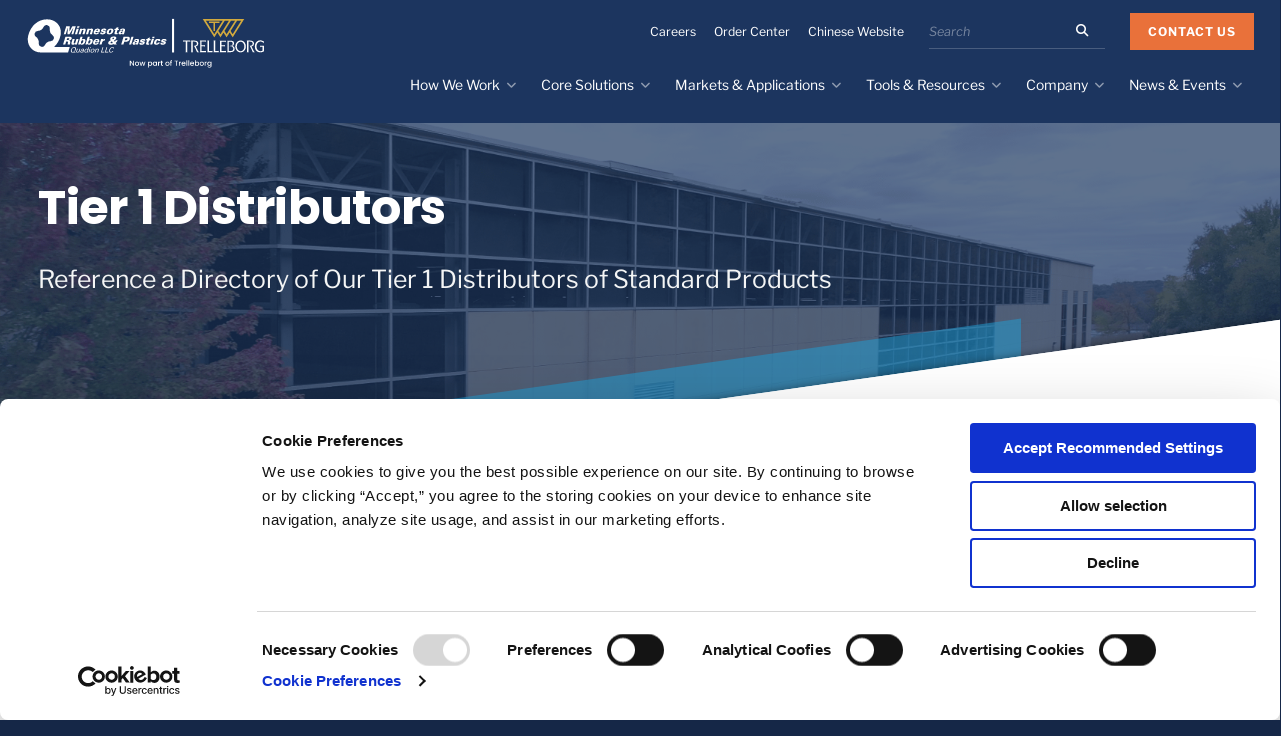

--- FILE ---
content_type: text/html; charset=UTF-8
request_url: https://www.mnrubber.com/about/tier-1-distributors/
body_size: 11203
content:
<!DOCTYPE html><html lang="en-US" class="no-js"><head><meta charset="UTF-8"><meta http-equiv="X-UA-Compatible" content="IE=edge" /><meta name="viewport" content="width=device-width, initial-scale=1"><link rel="apple-touch-icon" sizes="192x192" href="/wp-content/themes/bedstone/favicons/android-chrome-192x192.png"><link rel="apple-touch-icon" sizes="180x180" href="/wp-content/themes/bedstone/favicons/apple-touch-icon.png"><link rel="icon" type="image/png" sizes="32x32" href="/wp-content/themes/bedstone/favicons/favicon-32x32.png"><link rel="icon" type="image/png" sizes="16x16" href="/wp-content/themes/bedstone/favicons/favicon-16x16.png"><link rel="manifest" href="/wp-content/themes/bedstone/favicons/site.webmanifest"><link rel="mask-icon" href="/wp-content/themes/bedstone/favicons/safari-pinned-tab.svg" color="#1c355e"><link rel="shortcut icon" href="/wp-content/themes/bedstone/favicons/favicon.ico"><meta name="apple-mobile-web-app-title" content="Minnesota Rubber &amp; Plastics"><meta name="application-name" content="Minnesota Rubber &amp; Plastics"><meta name="msapplication-TileColor" content="#1c355e"><meta name="msapplication-config" content="/wp-content/themes/bedstone/favicons/browserconfig.xml"><meta name="theme-color" content="#ffffff"><meta name="referrer" content="no-referrer-when-downgrade"/><link rel="preconnect" href="//script.hotjar.com" crossorigin><link rel="dns-prefetch" href="//go.pardot.com"><link rel="preconnect" href="//go.pardot.com" crossorigin><link rel="preload" as="font" type="font/woff2" href="https://www.mnrubber.com/wp-content/themes/bedstone/fontawesome/fontawesome-pro-6.4.2-web/webfonts/fa-brands-400.woff2" crossorigin><link rel="preload" as="font" type="font/woff2" href="https://www.mnrubber.com/wp-content/themes/bedstone/fontawesome/fontawesome-pro-6.4.2-web/webfonts/fa-light-300.woff2" crossorigin><link rel="preload" as="font" type="font/woff2" href="https://www.mnrubber.com/wp-content/themes/bedstone/fontawesome/fontawesome-pro-6.4.2-web/webfonts/fa-regular-400.woff2" crossorigin><link rel="preload" as="font" type="font/woff2" href="https://www.mnrubber.com/wp-content/themes/bedstone/fontawesome/fontawesome-pro-6.4.2-web/webfonts/fa-solid-900.woff2" crossorigin><meta name='robots' content='index, follow, max-image-preview:large, max-snippet:-1, max-video-preview:-1' /> <script>(function(w,d,s,l,i){w[l]=w[l]||[];w[l].push({'gtm.start':
    new Date().getTime(),event:'gtm.js'});var f=d.getElementsByTagName(s)[0],
    j=d.createElement(s),dl=l!='dataLayer'?'&l='+l:'';j.async=true;j.src=
    'https://www.googletagmanager.com/gtm.js?id='+i+dl;f.parentNode.insertBefore(j,f);
    })(window,document,'script','dataLayer','GTM-TD5Z6LC');</script> <link media="all" href="https://www.mnrubber.com/wp-content/cache/autoptimize/css/autoptimize_e826b55331e48fc90cd7f6839906a096.css" rel="stylesheet"><title>Tier 1 Distributors - Minnesota Rubber &amp; Plastics %</title><link data-rocket-prefetch href="https://munchkin.marketo.net" rel="dns-prefetch"><link data-rocket-prefetch href="https://www.googletagmanager.com" rel="dns-prefetch"><link data-rocket-prefetch href="https://bat.bing.com" rel="dns-prefetch"><link data-rocket-prefetch href="https://www.webtraxs.com" rel="dns-prefetch"><link data-rocket-prefetch href="https://snap.licdn.com" rel="dns-prefetch"><link data-rocket-prefetch href="https://www.google-analytics.com" rel="dns-prefetch"><link data-rocket-prefetch href="https://consent.cookiebot.com" rel="dns-prefetch"><link data-rocket-prefetch href="https://j.6sc.co" rel="dns-prefetch"><link data-rocket-prefetch href="https://www.orkot.com" rel="dns-prefetch"><link data-rocket-prefetch href="https://acsbapp.com" rel="dns-prefetch"> <noscript data-wpr-hosted-gf-parameters=""></noscript><link rel="preload" data-rocket-preload as="image" href="https://www.mnrubber.com/wp-content/uploads/2020/11/Screen-Shot-2020-10-20-at-2.43.38-PM.png" fetchpriority="high"><meta name="description" content="View our Tier 1 Distributors" /><link rel="canonical" href="https://www.mnrubber.com/about/tier-1-distributors/" /><meta property="og:locale" content="en_US" /><meta property="og:type" content="article" /><meta property="og:title" content="Tier 1 Distributors - Minnesota Rubber &amp; Plastics %" /><meta property="og:description" content="View our Tier 1 Distributors" /><meta property="og:url" content="https://www.mnrubber.com/about/tier-1-distributors/" /><meta property="og:site_name" content="Minnesota Rubber &amp; Plastics" /><meta property="article:publisher" content="https://www.facebook.com/mnrubberandplastics" /><meta property="article:modified_time" content="2023-06-29T14:00:34+00:00" /><meta property="og:image" content="https://www.mnrubber.com/wp-content/uploads/2020/12/apglogo.png" /><meta name="twitter:card" content="summary_large_image" /><meta name="twitter:label1" content="Est. reading time" /><meta name="twitter:data1" content="3 minutes" /> <script type="application/ld+json" class="yoast-schema-graph">{"@context":"https://schema.org","@graph":[{"@type":"WebPage","@id":"https://www.mnrubber.com/about/tier-1-distributors/","url":"https://www.mnrubber.com/about/tier-1-distributors/","name":"Tier 1 Distributors - Minnesota Rubber &amp; Plastics %","isPartOf":{"@id":"https://www.mnrubber.com/#website"},"primaryImageOfPage":{"@id":"https://www.mnrubber.com/about/tier-1-distributors/#primaryimage"},"image":{"@id":"https://www.mnrubber.com/about/tier-1-distributors/#primaryimage"},"thumbnailUrl":"https://www.mnrubber.com/wp-content/uploads/2020/12/apglogo.png","datePublished":"2020-12-08T23:45:13+00:00","dateModified":"2023-06-29T14:00:34+00:00","description":"View our Tier 1 Distributors","breadcrumb":{"@id":"https://www.mnrubber.com/about/tier-1-distributors/#breadcrumb"},"inLanguage":"en-US","potentialAction":[{"@type":"ReadAction","target":["https://www.mnrubber.com/about/tier-1-distributors/"]}]},{"@type":"ImageObject","inLanguage":"en-US","@id":"https://www.mnrubber.com/about/tier-1-distributors/#primaryimage","url":"https://www.mnrubber.com/wp-content/uploads/2020/12/apglogo.png","contentUrl":"https://www.mnrubber.com/wp-content/uploads/2020/12/apglogo.png","width":375,"height":117},{"@type":"BreadcrumbList","@id":"https://www.mnrubber.com/about/tier-1-distributors/#breadcrumb","itemListElement":[{"@type":"ListItem","position":1,"name":"Home","item":"https://www.mnrubber.com/"},{"@type":"ListItem","position":2,"name":"About","item":"https://www.mnrubber.com/about/"},{"@type":"ListItem","position":3,"name":"Tier 1 Distributors"}]},{"@type":"WebSite","@id":"https://www.mnrubber.com/#website","url":"https://www.mnrubber.com/","name":"Minnesota Rubber &amp; Plastics","description":"","publisher":{"@id":"https://www.mnrubber.com/#organization"},"potentialAction":[{"@type":"SearchAction","target":{"@type":"EntryPoint","urlTemplate":"https://www.mnrubber.com/?s={search_term_string}"},"query-input":{"@type":"PropertyValueSpecification","valueRequired":true,"valueName":"search_term_string"}}],"inLanguage":"en-US"},{"@type":"Organization","@id":"https://www.mnrubber.com/#organization","name":"Minnesota Rubber & Plastics","url":"https://www.mnrubber.com/","logo":{"@type":"ImageObject","inLanguage":"en-US","@id":"https://www.mnrubber.com/#/schema/logo/image/","url":"https://www.mnrubber.com/wp-content/uploads/2020/11/mnr_logo.png","contentUrl":"https://www.mnrubber.com/wp-content/uploads/2020/11/mnr_logo.png","width":255,"height":72,"caption":"Minnesota Rubber & Plastics"},"image":{"@id":"https://www.mnrubber.com/#/schema/logo/image/"},"sameAs":["https://www.facebook.com/mnrubberandplastics"]}]}</script> <link rel='dns-prefetch' href='//www.orkot.com' /><link href='https://fonts.gstatic.com' crossorigin rel='preconnect' /><link href='https://go.pardot.com' rel='preconnect' /><link rel="alternate" type="application/rss+xml" title="Minnesota Rubber &amp; Plastics &raquo; Feed" href="https://www.mnrubber.com/feed/" /><link rel="alternate" type="application/rss+xml" title="Minnesota Rubber &amp; Plastics &raquo; Comments Feed" href="https://www.mnrubber.com/comments/feed/" /><link rel="alternate" title="oEmbed (JSON)" type="application/json+oembed" href="https://www.mnrubber.com/wp-json/oembed/1.0/embed?url=https%3A%2F%2Fwww.mnrubber.com%2Fabout%2Ftier-1-distributors%2F" /><link rel="alternate" title="oEmbed (XML)" type="text/xml+oembed" href="https://www.mnrubber.com/wp-json/oembed/1.0/embed?url=https%3A%2F%2Fwww.mnrubber.com%2Fabout%2Ftier-1-distributors%2F&#038;format=xml" /> <script defer type="text/javascript" src="https://www.mnrubber.com/wp-includes/js/jquery/jquery.min.js" id="jquery-core-js"></script> <script defer type="text/javascript" src="https://www.mnrubber.com/wp-includes/js/jquery/jquery-migrate.min.js" id="jquery-migrate-js"></script> <script defer type="text/javascript" src="https://www.orkot.com/wwidgets/tws/loadwidgets.js" id="trelleborg-contact-form-js"></script> <link rel="https://api.w.org/" href="https://www.mnrubber.com/wp-json/" /><link rel="alternate" title="JSON" type="application/json" href="https://www.mnrubber.com/wp-json/wp/v2/pages/3732" /><link rel="EditURI" type="application/rsd+xml" title="RSD" href="https://www.mnrubber.com/xmlrpc.php?rsd" /><link rel='shortlink' href='https://www.mnrubber.com/?p=3732' /> <script>var dayaLayer = window.dataLayer = window.dataLayer || []; 
  dataLayer.push({ 
 'bu': 'mrp-mnrubber',
	  'market': 'global',
	  'language' : 'en',
	  'environment' : 'live',
	  'personaName':'Unassignedprofile',
 });</script>  <script>(function(w,d,s,l,i){w[l]=w[l]||[];w[l].push({'gtm.start':
new Date().getTime(),event:'gtm.js'});var f=d.getElementsByTagName(s)[0],
j=d.createElement(s),dl=l!='dataLayer'?'&l='+l:'';j.async=true;j.src=
'https://www.googletagmanager.com/gtm.js?id='+i+dl;f.parentNode.insertBefore(j,f);
})(window,document,'script','dataLayer','GTM-WMXJCS');</script> <meta name="generator" content="WP Rocket 3.20.3" data-wpr-features="wpr_preconnect_external_domains wpr_oci wpr_preload_links wpr_desktop" /></head><body class="wp-singular page-template-default page page-id-3732 page-child parent-pageid-1969 wp-theme-bedstone"> <noscript><iframe src="https://www.googletagmanager.com/ns.html?id=GTM-TD5Z6LC"
 height="0" width="0" style="display:none;visibility:hidden"></iframe></noscript> <a class="screen-reader-text hidden-print" href="#site-substance">Skip to main content</a><div  class="body-overlay"><header  class="site-header"><div  class="container"><div class="header-logo"> <a href="https://www.mnrubber.com"> <span class="screen-reader-text hidden-print">Navigate to the Minnesota Rubber &amp; Plastics website home page</span> <img aria-hidden="true" src="https://www.mnrubber.com/wp-content/uploads/2022/12/TRABMRP-01.svg" width="270" height="65" alt="Minnesota Rubber &amp; Plastics"> </a></div><div class="site-header__group"><div class="header-utility hidden-print"><nav class="nav-utility"><ul id="menu-utility-menu" class="nav-utility__list"><li id="menu-item-2018" class="menu-item menu-item-type-post_type menu-item-object-page menu-item-2018"><a href="https://www.mnrubber.com/about/careers/">Careers</a></li><li id="menu-item-1852" class="menu-item menu-item-type-custom menu-item-object-custom menu-item-1852"><a target="_blank" href="http://orders.mnrubber.com/oc/theordercenter.nsf">Order Center</a></li><li id="menu-item-4604" class="menu-item menu-item-type-custom menu-item-object-custom menu-item-4604"><a href="https://www.minnesotarubber.com.cn">Chinese Website</a></li></ul></nav></div><div class="header-searchform"><div class="searchform hidden-print"><form class="searchform__form" role="search" method="get" action="https://www.mnrubber.com"><div class="searchform__group"> <label for="696c288c94295" class="screen-reader-text">Search the Minnesota Rubber &amp; Plastics website</label> <input class="searchform__field" id="696c288c94295" type="text" name="s" placeholder="Search" title="Search" value=""> <button class="searchform__btn" type="submit" title="Submit Search"><span class="fas fa-search"></span></button></div></form></div></div><div class="header-attention"><nav class="nav-attention"><ul id="menu-attention-menu" class="nav-attention__list"><li id="menu-item-2019" class="menu-item menu-item-type-post_type menu-item-object-page menu-item-2019"><a href="https://www.mnrubber.com/contact/">Contact Us</a></li></ul></nav></div><div class="toggle-nav-main"><div class="toggle-nav-main__wrap"> <span class="toggle-nav-main__bar"></span> <span class="toggle-nav-main__bar"></span> <span class="toggle-nav-main__bar"></span></div></div></div><nav class="nav-main"><ul id="menu-mobile-menu" class="nav-main__list nav-main__list--mobile"><li id="menu-item-2980" class="menu-item menu-item-type-post_type menu-item-object-page menu-item-home nav-main__item menu-item-2980"><a href="https://www.mnrubber.com/">Home</a></li><li id="menu-item-1848" class="menu-item menu-item-type-post_type menu-item-object-page nav-main__item menu-item-1848"><a href="https://www.mnrubber.com/contact/">Contact</a></li><li id="menu-item-2955" class="menu-item menu-item-type-custom menu-item-object-custom menu-item-has-children nav-main__item nav-main__item--parent menu-item-2955"><a href="#">How We Work</a><div class="nav-main__submenu"><ul class="sub-menu"><li id="menu-item-5864" class="menu-item menu-item-type-post_type menu-item-object-page menu-item-5864"><a href="https://www.mnrubber.com/innovation-process/">Innovation Process</a></li><li id="menu-item-5867" class="menu-item menu-item-type-post_type menu-item-object-page menu-item-5867"><a href="https://www.mnrubber.com/innovation-center/">Innovation Center</a></li><li id="menu-item-5868" class="menu-item menu-item-type-post_type menu-item-object-page menu-item-5868"><a href="https://www.mnrubber.com/design-prototyping/">Design &#038; Prototyping</a></li><li id="menu-item-5865" class="menu-item menu-item-type-post_type menu-item-object-page menu-item-5865"><a href="https://www.mnrubber.com/manufacturing-testing/">Testing &#038; Manufacturing</a></li><li id="menu-item-5866" class="menu-item menu-item-type-post_type menu-item-object-page menu-item-5866"><a href="https://www.mnrubber.com/materials-science/">Materials Science</a></li></ul></div></li><li id="menu-item-1846" class="menu-item menu-item-type-custom menu-item-object-custom menu-item-has-children nav-main__item nav-main__item--parent menu-item-1846"><a href="#">Core Solutions</a><div class="nav-main__submenu"><ul class="sub-menu"><li id="menu-item-5974" class="menu-item menu-item-type-custom menu-item-object-custom menu-item-5974"><a href="https://www.mnrubber.com/core-solutions/">Core Solutions Overview</a></li><li id="menu-item-2946" class="menu-item menu-item-type-post_type menu-item-object-page menu-item-2946"><a href="https://www.mnrubber.com/core-solutions/custom-molded-rubber/">Custom Molded Rubber</a></li><li id="menu-item-4015" class="menu-item menu-item-type-post_type menu-item-object-page menu-item-4015"><a href="https://www.mnrubber.com/custom-liquid-silicone-rubber-lsr-injection-molding/">Custom LSR Injection Molding</a></li><li id="menu-item-2947" class="menu-item menu-item-type-post_type menu-item-object-page menu-item-2947"><a href="https://www.mnrubber.com/core-solutions/custom-molded-plastics/">Custom Molded Plastics</a></li><li id="menu-item-2948" class="menu-item menu-item-type-post_type menu-item-object-page menu-item-2948"><a href="https://www.mnrubber.com/core-solutions/over-molded-solutions/">Over-Molded Solutions</a></li><li id="menu-item-2949" class="menu-item menu-item-type-post_type menu-item-object-page menu-item-2949"><a href="https://www.mnrubber.com/core-solutions/assemblies/">Assemblies</a></li><li id="menu-item-2950" class="menu-item menu-item-type-post_type menu-item-object-page menu-item-2950"><a href="https://www.mnrubber.com/core-solutions/standard-quad-brand-products/">Standard &#038; Quad<sup><sup>&reg;</sup></sup> Brand Products</a></li><li id="menu-item-5967" class="menu-item menu-item-type-post_type menu-item-object-page menu-item-5967"><a href="https://www.mnrubber.com/inflatable-seals-and-gaskets/">Inflatable Seals and Gaskets</a></li><li id="menu-item-5969" class="menu-item menu-item-type-post_type menu-item-object-page menu-item-5969"><a href="https://www.mnrubber.com/compression-seals-gaskets/">Compression Seals &#038; Gaskets</a></li><li id="menu-item-5968" class="menu-item menu-item-type-post_type menu-item-object-page menu-item-5968"><a href="https://www.mnrubber.com/pawling/">Pawling</a></li></ul></div></li><li id="menu-item-1851" class="menu-item menu-item-type-custom menu-item-object-custom menu-item-has-children nav-main__item nav-main__item--parent menu-item-1851"><a href="#">Markets &#038; Applications</a><div class="nav-main__submenu"><ul class="sub-menu"><li id="menu-item-2959" class="menu-item menu-item-type-post_type menu-item-object-page menu-item-2959"><a href="https://www.mnrubber.com/markets-applications/">Markets &#038; Applications Overview</a></li><li id="menu-item-4379" class="menu-item menu-item-type-post_type menu-item-object-page menu-item-4379"><a href="https://www.mnrubber.com/markets-applications/medical-device/">Medical Devices</a></li><li id="menu-item-2962" class="menu-item menu-item-type-post_type menu-item-object-page menu-item-2962"><a href="https://www.mnrubber.com/markets-applications/water-food-beverage/">Water, Food &#038; Beverage</a></li><li id="menu-item-5939" class="menu-item menu-item-type-post_type menu-item-object-page menu-item-5939"><a href="https://www.mnrubber.com/markets-applications/specialty-industrial/">Specialty Industrial</a></li><li id="menu-item-5938" class="menu-item menu-item-type-post_type menu-item-object-page menu-item-5938"><a href="https://www.mnrubber.com/markets-applications/infrastructure/">Infrastructure</a></li><li id="menu-item-2961" class="menu-item menu-item-type-post_type menu-item-object-page menu-item-2961"><a href="https://www.mnrubber.com/markets-applications/automotive/">Automotive</a></li><li id="menu-item-5970" class="menu-item menu-item-type-custom menu-item-object-custom menu-item-5970"><a href="http://www.mnrubber.com/applications/">All Applications</a></li></ul></div></li><li id="menu-item-1847" class="menu-item menu-item-type-custom menu-item-object-custom menu-item-has-children nav-main__item nav-main__item--parent menu-item-1847"><a href="#">Tools &#038; Resources</a><div class="nav-main__submenu"><ul class="sub-menu"><li id="menu-item-5345" class="menu-item menu-item-type-custom menu-item-object-custom menu-item-5345"><a href="https://www.mnrubber.com/tools-resources/design-guide/">Design Guide</a></li><li id="menu-item-5733" class="menu-item menu-item-type-post_type menu-item-object-page menu-item-5733"><a href="https://www.mnrubber.com/tools-resources/material-selection-tool/">Material Selection Tool</a></li><li id="menu-item-2967" class="menu-item menu-item-type-post_type menu-item-object-page menu-item-2967"><a href="https://www.mnrubber.com/tools-resources/literature/">Literature</a></li><li id="menu-item-2974" class="menu-item menu-item-type-post_type menu-item-object-page menu-item-2974"><a href="https://www.mnrubber.com/case-studies/">Case Studies</a></li><li id="menu-item-3057" class="menu-item menu-item-type-post_type menu-item-object-page menu-item-3057"><a href="https://www.mnrubber.com/tools-resources/videos/">Videos</a></li><li id="menu-item-2977" class="menu-item menu-item-type-post_type menu-item-object-page menu-item-2977"><a href="https://www.mnrubber.com/?page_id=1994">Quality &#038; Environmental Certifications</a></li><li id="menu-item-2964" class="menu-item menu-item-type-post_type menu-item-object-page menu-item-2964"><a href="https://www.mnrubber.com/tools-resources/">All Resources</a></li></ul></div></li><li id="menu-item-2943" class="menu-item menu-item-type-custom menu-item-object-custom menu-item-has-children nav-main__item nav-main__item--parent menu-item-2943"><a href="#">News &#038; Events</a><div class="nav-main__submenu"><ul class="sub-menu"><li id="menu-item-4253" class="menu-item menu-item-type-post_type menu-item-object-page menu-item-4253"><a href="https://www.mnrubber.com/news-press-releases/">News and Press Releases</a></li><li id="menu-item-3066" class="menu-item menu-item-type-post_type menu-item-object-page menu-item-3066"><a href="https://www.mnrubber.com/tools-resources/upcoming-events/">Upcoming Events</a></li></ul></div></li><li id="menu-item-2944" class="menu-item menu-item-type-custom menu-item-object-custom current-menu-ancestor current-menu-parent menu-item-has-children nav-main__item nav-main__item--parent menu-item-2944"><a href="#">Company</a><div class="nav-main__submenu"><ul class="sub-menu"><li id="menu-item-2975" class="menu-item menu-item-type-post_type menu-item-object-page current-page-ancestor current-page-parent menu-item-2975"><a href="https://www.mnrubber.com/about/">About Us</a></li><li id="menu-item-2976" class="menu-item menu-item-type-post_type menu-item-object-page menu-item-2976"><a href="https://www.mnrubber.com/about/facilities-contact-directory/">Facilities</a></li><li id="menu-item-3611" class="menu-item menu-item-type-post_type menu-item-object-page menu-item-3611"><a href="https://www.mnrubber.com/about/global-manufacturing-and-your-supply-chain/">Global Manufacturing &#038; Supply Chains</a></li><li id="menu-item-3742" class="menu-item menu-item-type-post_type menu-item-object-page current-menu-item page_item page-item-3732 current_page_item menu-item-3742"><a href="https://www.mnrubber.com/about/tier-1-distributors/" aria-current="page">Tier 1 Distributors</a></li><li id="menu-item-4422" class="menu-item menu-item-type-post_type menu-item-object-page menu-item-4422"><a href="https://www.mnrubber.com/about/sustainability/">Sustainability</a></li></ul></div></li><li id="menu-item-2945" class="menu-item menu-item-type-custom menu-item-object-custom nav-main__item menu-item-2945"><a href="#">Order Center</a></li><li id="menu-item-2979" class="menu-item menu-item-type-post_type menu-item-object-page nav-main__item menu-item-2979"><a href="https://www.mnrubber.com/about/careers/">Careers</a></li></ul><ul id="menu-primary-menu" class="nav-main__list nav-main__list--primary"><li id="menu-item-5903" class="menu-item menu-item-type-custom menu-item-object-custom menu-item-has-children nav-main__item nav-main__item--parent menu-item-5903"><a href="#">How We Work</a><div class="nav-main__submenu"><ul class="sub-menu"><li id="menu-item-5904" class="menu-item menu-item-type-post_type menu-item-object-page menu-item-5904"><a href="https://www.mnrubber.com/innovation-process/">Innovation Process</a></li><li id="menu-item-5905" class="menu-item menu-item-type-post_type menu-item-object-page menu-item-5905"><a href="https://www.mnrubber.com/innovation-center/">Innovation Center</a></li><li id="menu-item-5906" class="menu-item menu-item-type-post_type menu-item-object-page menu-item-5906"><a href="https://www.mnrubber.com/design-prototyping/">Design &#038; Prototyping</a></li><li id="menu-item-5907" class="menu-item menu-item-type-post_type menu-item-object-page menu-item-5907"><a href="https://www.mnrubber.com/manufacturing-testing/">Testing &#038; Manufacturing</a></li><li id="menu-item-5908" class="menu-item menu-item-type-post_type menu-item-object-page menu-item-5908"><a href="https://www.mnrubber.com/materials-science/">Materials Science &#038; Formulations</a></li></ul></div></li><li id="menu-item-5909" class="menu-item menu-item-type-custom menu-item-object-custom menu-item-has-children nav-main__item nav-main__item--parent menu-item-5909"><a href="#">Core Solutions</a><div class="nav-main__submenu"><ul class="sub-menu"><li id="menu-item-5910" class="menu-item menu-item-type-custom menu-item-object-custom menu-item-5910"><a href="https://www.mnrubber.com/core-solutions/">Core Solutions Overview</a></li><li id="menu-item-5911" class="menu-item menu-item-type-custom menu-item-object-custom menu-item-5911"><a href="https://www.mnrubber.com/core-solutions/custom-molded-rubber/">Custom Molded Rubber</a></li><li id="menu-item-5913" class="menu-item menu-item-type-custom menu-item-object-custom menu-item-5913"><a href="https://www.mnrubber.com/custom-liquid-silicone-rubber-lsr-injection-molding/">Custom LSR Injection Molding</a></li><li id="menu-item-5914" class="menu-item menu-item-type-custom menu-item-object-custom menu-item-5914"><a href="https://www.mnrubber.com/core-solutions/custom-molded-plastics/">Custom Molded Plastics</a></li><li id="menu-item-5915" class="menu-item menu-item-type-custom menu-item-object-custom menu-item-5915"><a href="https://www.mnrubber.com/core-solutions/over-molded-solutions/">Over-Molded Solutions</a></li><li id="menu-item-5916" class="menu-item menu-item-type-post_type menu-item-object-page menu-item-5916"><a href="https://www.mnrubber.com/tools-resources/design-guide/designing-plastic-components/assemblies/">Assemblies</a></li><li id="menu-item-5917" class="menu-item menu-item-type-custom menu-item-object-custom menu-item-5917"><a href="https://www.mnrubber.com/core-solutions/standard-quad-brand-products/">Standard &#038; Quad<sup>&reg;</sup> Brand Products</a></li><li id="menu-item-5965" class="menu-item menu-item-type-post_type menu-item-object-page menu-item-5965"><a href="https://www.mnrubber.com/inflatable-seals-and-gaskets/">Inflatable Seals and Gaskets</a></li><li id="menu-item-5966" class="menu-item menu-item-type-post_type menu-item-object-page menu-item-5966"><a href="https://www.mnrubber.com/tools-resources/design-guide/pawling-products/compression-seals-gaskets/">Compression Seals &#038; Gaskets</a></li><li id="menu-item-5961" class="menu-item menu-item-type-post_type menu-item-object-page menu-item-5961"><a href="https://www.mnrubber.com/pawling/">Pawling</a></li></ul></div></li><li id="menu-item-5918" class="menu-item menu-item-type-custom menu-item-object-custom menu-item-has-children nav-main__item nav-main__item--parent menu-item-5918"><a href="#">Markets &#038; Applications</a><div class="nav-main__submenu"><ul class="sub-menu"><li id="menu-item-5973" class="menu-item menu-item-type-custom menu-item-object-custom menu-item-5973"><a href="http://www.mnrubber.com/markets-applications">Markets &#038; Applications Overview</a></li><li id="menu-item-5919" class="menu-item menu-item-type-custom menu-item-object-custom menu-item-5919"><a href="https://www.mnrubber.com/markets-applications/medical-device/">Medical Devices</a></li><li id="menu-item-5922" class="menu-item menu-item-type-custom menu-item-object-custom menu-item-5922"><a href="https://www.mnrubber.com/markets-applications/water-food-beverage/">Water, Food &#038; Beverage</a></li><li id="menu-item-5935" class="menu-item menu-item-type-custom menu-item-object-custom menu-item-5935"><a href="https://www.mnrubber.com/markets-applications/specialty-industrial/">Specialty Industrial</a></li><li id="menu-item-5936" class="menu-item menu-item-type-custom menu-item-object-custom menu-item-5936"><a href="https://www.mnrubber.com/markets-applications/infrastructure/">Infrastructure</a></li><li id="menu-item-5920" class="menu-item menu-item-type-custom menu-item-object-custom menu-item-5920"><a href="https://www.mnrubber.com/markets-applications/automotive/">Automotive</a></li><li id="menu-item-5971" class="menu-item menu-item-type-custom menu-item-object-custom menu-item-5971"><a href="https://www.mnrubber.com/applications/">All Applications</a></li></ul></div></li><li id="menu-item-5879" class="menu-item menu-item-type-custom menu-item-object-custom menu-item-has-children nav-main__item nav-main__item--parent menu-item-5879"><a href="#">Tools &#038; Resources</a><div class="nav-main__submenu"><ul class="sub-menu"><li id="menu-item-5882" class="menu-item menu-item-type-post_type menu-item-object-page menu-item-5882"><a href="https://www.mnrubber.com/tools-resources/design-guide/">Design Guide</a></li><li id="menu-item-5880" class="menu-item menu-item-type-post_type menu-item-object-page menu-item-5880"><a href="https://www.mnrubber.com/tools-resources/material-selection-tool/">Material Selection Tool</a></li><li id="menu-item-5884" class="menu-item menu-item-type-post_type menu-item-object-page menu-item-5884"><a href="https://www.mnrubber.com/tools-resources/literature/">Literature</a></li><li id="menu-item-5883" class="menu-item menu-item-type-post_type menu-item-object-page menu-item-5883"><a href="https://www.mnrubber.com/case-studies/">Case Studies</a></li><li id="menu-item-5892" class="menu-item menu-item-type-post_type menu-item-object-page menu-item-5892"><a href="https://www.mnrubber.com/tools-resources/">All Resources</a></li></ul></div></li><li id="menu-item-5886" class="menu-item menu-item-type-post_type menu-item-object-page current-page-ancestor current-menu-ancestor current-menu-parent current-page-parent current_page_parent current_page_ancestor menu-item-has-children nav-main__item nav-main__item--parent menu-item-5886"><a href="https://www.mnrubber.com/about/">Company</a><div class="nav-main__submenu"><ul class="sub-menu"><li id="menu-item-5887" class="menu-item menu-item-type-post_type menu-item-object-page current-page-ancestor current-page-parent menu-item-5887"><a href="https://www.mnrubber.com/about/">About</a></li><li id="menu-item-5888" class="menu-item menu-item-type-post_type menu-item-object-page menu-item-5888"><a href="https://www.mnrubber.com/about/facilities-contact-directory/">Facilities &#038; Contact Directory</a></li><li id="menu-item-5890" class="menu-item menu-item-type-post_type menu-item-object-page menu-item-5890"><a href="https://www.mnrubber.com/about/global-manufacturing-and-your-supply-chain/">Global Manufacturing &#038; Supply Chains</a></li><li id="menu-item-5889" class="menu-item menu-item-type-post_type menu-item-object-page current-menu-item page_item page-item-3732 current_page_item menu-item-5889"><a href="https://www.mnrubber.com/about/tier-1-distributors/" aria-current="page">Tier 1 Distributors</a></li><li id="menu-item-5891" class="menu-item menu-item-type-post_type menu-item-object-page menu-item-5891"><a href="https://www.mnrubber.com/about/sustainability/">Sustainability</a></li></ul></div></li><li id="menu-item-5923" class="menu-item menu-item-type-custom menu-item-object-custom menu-item-has-children nav-main__item nav-main__item--parent menu-item-5923"><a href="#">News &#038; Events</a><div class="nav-main__submenu"><ul class="sub-menu"><li id="menu-item-5924" class="menu-item menu-item-type-custom menu-item-object-custom menu-item-5924"><a href="https://www.mnrubber.com/news-press-releases/">Recent News</a></li><li id="menu-item-5925" class="menu-item menu-item-type-custom menu-item-object-custom menu-item-5925"><a href="https://www.mnrubber.com/tools-resources/upcoming-events/">Upcoming Events</a></li></ul></div></li></ul><div class="nav-main__searchform"><div class="searchform hidden-print"><form class="searchform__form" role="search" method="get" action="https://www.mnrubber.com"><div class="searchform__group"> <label for="696c288c9e329" class="screen-reader-text">Search the Minnesota Rubber &amp; Plastics website</label> <input class="searchform__field" id="696c288c9e329" type="text" name="s" placeholder="Search" title="Search" value=""> <button class="searchform__btn" type="submit" title="Submit Search"><span class="fas fa-search"></span></button></div></form></div></div></nav></div></header><div  class="site-substance" id="site-substance"><div  class="container"><main class="site-main gutenberg-overflow"><div class="post-3732 page type-page status-publish hentry" id="post-3732"><section class="content"><header class="alignfull wp-block-ugb-header ugb-header ugb-6730276 ugb-header ugb-header--v3 ugb-header--design-plain ugb-main-block ugb--has-custom-content-width ugb-main-block--inner-full ugb--has-block-background ugb--has-background-overlay ugb--has-bottom-separator"><style>.ugb-6730276 .ugb-header__title{font-family:"Poppins",Sans-serif !important;font-size:3em !important;font-weight:700 !important;color:#FFFFFF;text-align:left !important}.ugb-6730276 .ugb-header__subtitle{font-size:1.55em !important;color:#f4f5f5}.ugb-6730276 .ugb-inner-block{text-align:left}.ugb-6730276.ugb-header{min-height:300px;justify-content:center;align-items:center;background-color:#1c355f;background-attachment:fixed;background-image:url(https://www.mnrubber.com/wp-content/uploads/2020/11/Screen-Shot-2020-10-20-at-2.43.38-PM.png);background-position:center center}.ugb-6730276.ugb-header > .ugb-inner-block{max-width:1400px !important}.ugb-6730276.ugb-header:before{background-color:#1c355f;opacity:0.7}.ugb-6730276 .ugb-bottom-separator .ugb-separator__layer-2{fill:#1f9fd6}@media screen and (min-width:768px){.ugb-6730276.ugb-header{margin-bottom:0px !important;padding-top:0% !important;padding-right:0% !important}.ugb-6730276 > .ugb-inner-block > .ugb-block-content > *{justify-content:center !important}}@media screen and (max-width:1025px){.ugb-6730276 .ugb-header__title{font-size:3em !important;text-align:left !important}.ugb-6730276 .ugb-inner-block{text-align:left}.ugb-6730276.ugb-header{min-height:50px;align-items:center;background-position:center left}}@media screen and (min-width:768px) and (max-width:1025px){.ugb-6730276 > .ugb-inner-block > .ugb-block-content > *{min-height:0px;justify-content:center !important}}@media screen and (max-width:768px){.ugb-6730276 .ugb-header__title{font-size:2em !important}.ugb-6730276 .ugb-header__subtitle{font-size:1em !important}.ugb-6730276.ugb-header{min-height:0px}.ugb-6730276 > .ugb-inner-block > .ugb-block-content > *{min-height:0px;justify-content:center !important}}@media screen and (-ms-high-contrast:active),screen and (-ms-high-contrast:none){.ugb-6730276.ugb-header{height:300px}}@media screen and (min-width:768px){.ugb-6730276 > .ugb-inner-block > .ugb-block-content > *{padding-top:4% !important;padding-bottom:0% !important;padding-right:3% !important;padding-left:3% !important}}@media screen and (min-width:768px) and (max-width:1025px){.ugb-6730276 > .ugb-inner-block > .ugb-block-content > *{padding-top:10% !important;padding-right:3% !important;padding-bottom:3% !important;padding-left:3% !important}}@media screen and (max-width:768px){.ugb-6730276 > .ugb-inner-block > .ugb-block-content > *{padding-top:0% !important;padding-right:5% !important;padding-bottom:2% !important;padding-left:5% !important}}</style><div class="ugb-bottom-separator"><div class="ugb-separator-wrapper"><svg xmlns="http://www.w3.org/2000/svg" viewBox="0 0 1600 200" filter="url(#slant-1-shadow_svg__a)" enable-background="new 0 0 1600 200" class="ugb-separator__shadow" preserveAspectRatio="none" aria-hidden="true"><filter id="slant-1-shadow_svg__a"><feGaussianBlur in="SourceAlpha" stdDeviation="4"></feGaussianBlur><feComponentTransfer><feFuncA type="linear" slope="0.4"></feFuncA></feComponentTransfer><feMerge><feMergeNode></feMergeNode><feMergeNode in="SourceGraphic"></feMergeNode></feMerge></filter><path class="slant-1-shadow_svg__st2" d="M-10 183.9v10L1610 10.5V.5z"></path></svg><svg xmlns="http://www.w3.org/2000/svg" viewBox="0 0 1600 200" class="ugb-separator__layer-1" preserveAspectRatio="none" aria-hidden="true"><path class="slant-1_svg__st2" d="M-10 210h1620V.5L-10 183.9z"></path></svg><svg xmlns="http://www.w3.org/2000/svg" viewBox="0 0 1600 200" preserveAspectRatio="none" class="ugb-separator__layer-2" aria-hidden="true"><path d="M-10 146v61h1285.5V.5z"></path></svg></div></div><div class="ugb-inner-block ugb-inner-block--full"><div class="ugb-block-content"><div class="ugb-header__item"><div class="ugb-content-wrapper"><h1 class="ugb-header__title">Tier 1 Distributors</h1><p class="ugb-header__subtitle">Reference a Directory of Our Tier 1 Distributors of Standard Products</p></div></div></div></div></header><h2 class="wp-block-heading">Tier 1 Distributors Contact Directory</h2><div class="wp-block-stackable-spacer stk-block-spacer stk--no-padding stk-block stk-c9ca021" data-block-id="c9ca021"></div><figure class="wp-block-image size-large is-resized"><img decoding="async" src="https://www.mnrubber.com/wp-content/uploads/2020/12/apglogo.png" alt="" class="wp-image-3735" width="280" height="88" srcset="https://www.mnrubber.com/wp-content/uploads/2020/12/apglogo.png 375w, https://www.mnrubber.com/wp-content/uploads/2020/12/apglogo-300x94.png 300w" sizes="(max-width: 280px) 100vw, 280px" /></figure><p><strong>APG </strong><br>1004 Commerce Drive<br>Grafton, Ohio 44044<br>Phone: 440-926-1234<br><a href="mailto:apgohio@callapg.com">apgohio@callapg.com</a></p><div class="wp-block-stackable-spacer stk-block-spacer stk--no-padding stk-block stk-67643f3" data-block-id="67643f3"></div><figure class="wp-block-image size-full is-resized is-style-default"><img decoding="async" src="https://www.mnrubber.com/wp-content/uploads/2023/06/APP_WebSite_Horz.png" alt="" class="wp-image-6670" width="371" height="84" srcset="https://www.mnrubber.com/wp-content/uploads/2023/06/APP_WebSite_Horz.png 665w, https://www.mnrubber.com/wp-content/uploads/2023/06/APP_WebSite_Horz-300x68.png 300w" sizes="(max-width: 371px) 100vw, 371px" /></figure><p>Applied Power Products, Inc.<br>21024 Heron Way<br>Lakeville, MN 55044-8068<br>Phone: 952-367-4900<br><a href="mailto:letushelp@appliedpowerproducts.com">letushelp@appliedpowerproducts.com</a></p><div class="wp-block-stackable-spacer stk-block-spacer stk--no-padding stk-block stk-049ec50" data-block-id="049ec50"></div><figure class="wp-block-image size-medium"><img decoding="async" width="300" height="50" src="https://www.mnrubber.com/wp-content/uploads/2020/12/ccpackings-300x50.jpg" alt="" class="wp-image-3736" srcset="https://www.mnrubber.com/wp-content/uploads/2020/12/ccpackings-300x50.jpg 300w, https://www.mnrubber.com/wp-content/uploads/2020/12/ccpackings-768x128.jpg 768w, https://www.mnrubber.com/wp-content/uploads/2020/12/ccpackings.jpg 857w" sizes="(max-width: 300px) 100vw, 300px" /></figure><p><strong>C&amp;C Packings Inc.</strong><br>1781 Buerkle Circle<br>White Bear Lake, MN 55110<br>Phone: 651-773-4944<br><a href="mailto:ccpackings@ccpackings.com">ccpackings@ccpackings.com</a></p><div class="wp-block-stackable-spacer stk-block-spacer stk--no-padding stk-block stk-5cd84f1" data-block-id="5cd84f1"></div><figure class="wp-block-image size-large is-resized is-style-default"><img loading="lazy" decoding="async" src="https://www.mnrubber.com/wp-content/uploads/2023/06/CRC-Logo-1024x811.png" alt="" class="wp-image-6672" width="158" height="125" srcset="https://www.mnrubber.com/wp-content/uploads/2023/06/CRC-Logo-1024x811.png 1024w, https://www.mnrubber.com/wp-content/uploads/2023/06/CRC-Logo-300x238.png 300w, https://www.mnrubber.com/wp-content/uploads/2023/06/CRC-Logo-768x608.png 768w, https://www.mnrubber.com/wp-content/uploads/2023/06/CRC-Logo.png 1500w" sizes="auto, (max-width: 158px) 100vw, 158px" /></figure><p>CRC Distribution<br>22927 McAuliffe Drive<br>Robertsdale, AL 36567<br>+1 866-269-8002<br><a href="mailto:sales@crconline.com">sales@crconline.com</a></p><div class="wp-block-stackable-spacer stk-block-spacer stk--no-padding stk-block stk-ffc4cb9" data-block-id="ffc4cb9"></div><figure class="wp-block-image size-large is-resized is-style-default"><img loading="lazy" decoding="async" src="https://www.mnrubber.com/wp-content/uploads/2023/06/DAEMAR-LOGO-Blue_2130x1920-1024x923.png" alt="" class="wp-image-6671" width="154" height="138" srcset="https://www.mnrubber.com/wp-content/uploads/2023/06/DAEMAR-LOGO-Blue_2130x1920-1024x923.png 1024w, https://www.mnrubber.com/wp-content/uploads/2023/06/DAEMAR-LOGO-Blue_2130x1920-300x270.png 300w, https://www.mnrubber.com/wp-content/uploads/2023/06/DAEMAR-LOGO-Blue_2130x1920-768x692.png 768w, https://www.mnrubber.com/wp-content/uploads/2023/06/DAEMAR-LOGO-Blue_2130x1920-1536x1385.png 1536w, https://www.mnrubber.com/wp-content/uploads/2023/06/DAEMAR-LOGO-Blue_2130x1920-2048x1846.png 2048w" sizes="auto, (max-width: 154px) 100vw, 154px" /></figure><p>Daemar Inc.<br>861 Cranberry Court<br>Oakville, ON L6L 6J7<br>Phone: 905-847-6500<br><a href="mailto:sales@daemarinc.com">sales@daemarinc.com</a> (Canada)<br><a href="mailto:Atlanta@daemarinc.com">Atlanta@daemarinc.com</a> (Northeast US)</p><div class="wp-block-stackable-spacer stk-block-spacer stk--no-padding stk-block stk-4ab699f" data-block-id="4ab699f"></div><figure class="wp-block-image size-large"><img loading="lazy" decoding="async" width="129" height="57" src="https://www.mnrubber.com/wp-content/uploads/2020/12/ERIKS-logo.png" alt="" class="wp-image-3737"/></figure><p><strong>Eriks Seals and Plastics</strong><br>1160 Mustang Drive Suite 100<br>DFW Airport, TX 75261<br>Phone: (682) 292-5070<br><a href="mailto:webmaster@eriksusa.com">webmaster@eriksusa.com</a></p><div class="wp-block-stackable-spacer stk-block-spacer stk--no-padding stk-block stk-3524568" data-block-id="3524568"></div><figure class="wp-block-image size-large"><img loading="lazy" decoding="async" width="388" height="95" src="https://www.mnrubber.com/wp-content/uploads/2020/12/gallagher.png" alt="" class="wp-image-3738" srcset="https://www.mnrubber.com/wp-content/uploads/2020/12/gallagher.png 388w, https://www.mnrubber.com/wp-content/uploads/2020/12/gallagher-300x73.png 300w" sizes="auto, (max-width: 388px) 100vw, 388px" /></figure><p><strong>Gallagher Fluid Seals, Inc.</strong><br>500 Hertzog Boulevard<br>King of Prussia, PA 19406<br>Phone: (610) 277-8200<br><a href="mailto:gfssales@gallagherseals.com">gfssales@gallagherseals.com</a></p><div class="wp-block-stackable-spacer stk-block-spacer stk--no-padding stk-block stk-717aeee" data-block-id="717aeee"></div><figure class="wp-block-image size-medium"><img loading="lazy" decoding="async" width="300" height="98" src="https://www.mnrubber.com/wp-content/uploads/2020/12/zatkoff-300x98.png" alt="" class="wp-image-3739" srcset="https://www.mnrubber.com/wp-content/uploads/2020/12/zatkoff-300x98.png 300w, https://www.mnrubber.com/wp-content/uploads/2020/12/zatkoff-1024x333.png 1024w, https://www.mnrubber.com/wp-content/uploads/2020/12/zatkoff-768x250.png 768w, https://www.mnrubber.com/wp-content/uploads/2020/12/zatkoff-1536x500.png 1536w, https://www.mnrubber.com/wp-content/uploads/2020/12/zatkoff.png 1646w" sizes="auto, (max-width: 300px) 100vw, 300px" /></figure><p><strong>Zatkoff Seals &amp; Packings</strong><br>23230 Industrial Park Drive<br>Farmington Hills, MI 48335<br>Phone: (248) 478-2400<br><a href="mailto:info@zatkoff.com">info@zatkoff.com</a></p><div class="wp-block-stackable-spacer stk-block-spacer stk--no-padding stk-block stk-8e0fb1c" data-block-id="8e0fb1c"></div></section></div></main></div></div><footer class="site-footer"><div class="footer-primary default hidden-print"><div class="container"><div class="footer-columns"><div class="footer-content"><h2 class="h1">How can we help you?</h2><p>Have a tough engineering challenge that calls for a custom-molded rubber or thermoplastic component?</p><p>Complete the adjacent form—and let’s get to work.</p></div><div class="footer-form"><div class="trelleborg-form-container"><div
 class="line wwidget"
 data-wwidget-type="minnesotaRubberContactForm"
 ></div></div></div></div></div></div><div class="footer-secondary"><div class="container"><div class="footer-social hidden-print"><nav class="social"><ul class="social__list"><li class="social__item"> <a class="social__link" rel="noreferrer" target="_blank" href="https://www.facebook.com/mnrubberandplastics/"> <span class="screen-reader-text">Like us on Facebook</span> <span class="fab fa-facebook"></span> </a></li><li class="social__item"> <a class="social__link" rel="noreferrer" target="_blank" href="https://twitter.com/mnrubber"> <span class="screen-reader-text">Follow us on X</span> <span class="fa-brands fa-x-twitter"></span></li><li class="social__item"> <a class="social__link" rel="noreferrer" target="_blank" href="https://www.linkedin.com/company/minnesota-rubber-and-plastics"> <span class="screen-reader-text">Connect with us on LinkedIn</span> <span class="fab fa-linkedin"></span> </a></li></ul></nav></div><div class="copyright"> &copy; 2026 Minnesota Rubber &amp; Plastics</div><nav class="nav-legal hidden-print"><ul id="menu-legal-menu" class="nav-legal__list"><li id="menu-item-1864" class="menu-item menu-item-type-custom menu-item-object-custom menu-item-1864"><a target="_blank" href="https://www.windmillstrategy.com">Site Credits</a></li><li id="menu-item-2020" class="menu-item menu-item-type-post_type menu-item-object-page menu-item-privacy-policy menu-item-2020"><a rel="privacy-policy" href="https://www.mnrubber.com/privacy-policy/">Privacy Policy</a></li><li id="menu-item-4261" class="menu-item menu-item-type-post_type menu-item-object-page menu-item-4261"><a href="https://www.mnrubber.com/cookie-declaration/">Cookie Declaration</a></li><li id="menu-item-2021" class="menu-item menu-item-type-post_type menu-item-object-page menu-item-2021"><a href="https://www.mnrubber.com/accessibility-policy/">Accessibility Policy</a></li><li id="menu-item-2022" class="menu-item menu-item-type-post_type menu-item-object-page menu-item-2022"><a href="https://www.mnrubber.com/terms-conditions/">Customer Terms &#038; Conditions</a></li><li id="menu-item-3773" class="menu-item menu-item-type-post_type menu-item-object-page menu-item-3773"><a href="https://www.mnrubber.com/supplier-terms-conditions/">Supplier Terms and Conditions</a></li></ul></nav></div></div></footer></div> <script type="speculationrules">{"prefetch":[{"source":"document","where":{"and":[{"href_matches":"/*"},{"not":{"href_matches":["/wp-*.php","/wp-admin/*","/wp-content/uploads/*","/wp-content/*","/wp-content/plugins/*","/wp-content/themes/bedstone/*","/*\\?(.+)"]}},{"not":{"selector_matches":"a[rel~=\"nofollow\"]"}},{"not":{"selector_matches":".no-prefetch, .no-prefetch a"}}]},"eagerness":"conservative"}]}</script> <script type="text/javascript" id="rocket-browser-checker-js-after">"use strict";var _createClass=function(){function defineProperties(target,props){for(var i=0;i<props.length;i++){var descriptor=props[i];descriptor.enumerable=descriptor.enumerable||!1,descriptor.configurable=!0,"value"in descriptor&&(descriptor.writable=!0),Object.defineProperty(target,descriptor.key,descriptor)}}return function(Constructor,protoProps,staticProps){return protoProps&&defineProperties(Constructor.prototype,protoProps),staticProps&&defineProperties(Constructor,staticProps),Constructor}}();function _classCallCheck(instance,Constructor){if(!(instance instanceof Constructor))throw new TypeError("Cannot call a class as a function")}var RocketBrowserCompatibilityChecker=function(){function RocketBrowserCompatibilityChecker(options){_classCallCheck(this,RocketBrowserCompatibilityChecker),this.passiveSupported=!1,this._checkPassiveOption(this),this.options=!!this.passiveSupported&&options}return _createClass(RocketBrowserCompatibilityChecker,[{key:"_checkPassiveOption",value:function(self){try{var options={get passive(){return!(self.passiveSupported=!0)}};window.addEventListener("test",null,options),window.removeEventListener("test",null,options)}catch(err){self.passiveSupported=!1}}},{key:"initRequestIdleCallback",value:function(){!1 in window&&(window.requestIdleCallback=function(cb){var start=Date.now();return setTimeout(function(){cb({didTimeout:!1,timeRemaining:function(){return Math.max(0,50-(Date.now()-start))}})},1)}),!1 in window&&(window.cancelIdleCallback=function(id){return clearTimeout(id)})}},{key:"isDataSaverModeOn",value:function(){return"connection"in navigator&&!0===navigator.connection.saveData}},{key:"supportsLinkPrefetch",value:function(){var elem=document.createElement("link");return elem.relList&&elem.relList.supports&&elem.relList.supports("prefetch")&&window.IntersectionObserver&&"isIntersecting"in IntersectionObserverEntry.prototype}},{key:"isSlowConnection",value:function(){return"connection"in navigator&&"effectiveType"in navigator.connection&&("2g"===navigator.connection.effectiveType||"slow-2g"===navigator.connection.effectiveType)}}]),RocketBrowserCompatibilityChecker}();
//# sourceURL=rocket-browser-checker-js-after</script> <script type="text/javascript" id="rocket-preload-links-js-extra">var RocketPreloadLinksConfig = {"excludeUris":"/(?:.+/)?feed(?:/(?:.+/?)?)?$|/(?:.+/)?embed/|/(index.php/)?(.*)wp-json(/.*|$)|/refer/|/go/|/recommend/|/recommends/","usesTrailingSlash":"1","imageExt":"jpg|jpeg|gif|png|tiff|bmp|webp|avif|pdf|doc|docx|xls|xlsx|php","fileExt":"jpg|jpeg|gif|png|tiff|bmp|webp|avif|pdf|doc|docx|xls|xlsx|php|html|htm","siteUrl":"https://www.mnrubber.com","onHoverDelay":"100","rateThrottle":"3"};
//# sourceURL=rocket-preload-links-js-extra</script> <script type="text/javascript" id="rocket-preload-links-js-after">(function() {
"use strict";var r="function"==typeof Symbol&&"symbol"==typeof Symbol.iterator?function(e){return typeof e}:function(e){return e&&"function"==typeof Symbol&&e.constructor===Symbol&&e!==Symbol.prototype?"symbol":typeof e},e=function(){function i(e,t){for(var n=0;n<t.length;n++){var i=t[n];i.enumerable=i.enumerable||!1,i.configurable=!0,"value"in i&&(i.writable=!0),Object.defineProperty(e,i.key,i)}}return function(e,t,n){return t&&i(e.prototype,t),n&&i(e,n),e}}();function i(e,t){if(!(e instanceof t))throw new TypeError("Cannot call a class as a function")}var t=function(){function n(e,t){i(this,n),this.browser=e,this.config=t,this.options=this.browser.options,this.prefetched=new Set,this.eventTime=null,this.threshold=1111,this.numOnHover=0}return e(n,[{key:"init",value:function(){!this.browser.supportsLinkPrefetch()||this.browser.isDataSaverModeOn()||this.browser.isSlowConnection()||(this.regex={excludeUris:RegExp(this.config.excludeUris,"i"),images:RegExp(".("+this.config.imageExt+")$","i"),fileExt:RegExp(".("+this.config.fileExt+")$","i")},this._initListeners(this))}},{key:"_initListeners",value:function(e){-1<this.config.onHoverDelay&&document.addEventListener("mouseover",e.listener.bind(e),e.listenerOptions),document.addEventListener("mousedown",e.listener.bind(e),e.listenerOptions),document.addEventListener("touchstart",e.listener.bind(e),e.listenerOptions)}},{key:"listener",value:function(e){var t=e.target.closest("a"),n=this._prepareUrl(t);if(null!==n)switch(e.type){case"mousedown":case"touchstart":this._addPrefetchLink(n);break;case"mouseover":this._earlyPrefetch(t,n,"mouseout")}}},{key:"_earlyPrefetch",value:function(t,e,n){var i=this,r=setTimeout(function(){if(r=null,0===i.numOnHover)setTimeout(function(){return i.numOnHover=0},1e3);else if(i.numOnHover>i.config.rateThrottle)return;i.numOnHover++,i._addPrefetchLink(e)},this.config.onHoverDelay);t.addEventListener(n,function e(){t.removeEventListener(n,e,{passive:!0}),null!==r&&(clearTimeout(r),r=null)},{passive:!0})}},{key:"_addPrefetchLink",value:function(i){return this.prefetched.add(i.href),new Promise(function(e,t){var n=document.createElement("link");n.rel="prefetch",n.href=i.href,n.onload=e,n.onerror=t,document.head.appendChild(n)}).catch(function(){})}},{key:"_prepareUrl",value:function(e){if(null===e||"object"!==(void 0===e?"undefined":r(e))||!1 in e||-1===["http:","https:"].indexOf(e.protocol))return null;var t=e.href.substring(0,this.config.siteUrl.length),n=this._getPathname(e.href,t),i={original:e.href,protocol:e.protocol,origin:t,pathname:n,href:t+n};return this._isLinkOk(i)?i:null}},{key:"_getPathname",value:function(e,t){var n=t?e.substring(this.config.siteUrl.length):e;return n.startsWith("/")||(n="/"+n),this._shouldAddTrailingSlash(n)?n+"/":n}},{key:"_shouldAddTrailingSlash",value:function(e){return this.config.usesTrailingSlash&&!e.endsWith("/")&&!this.regex.fileExt.test(e)}},{key:"_isLinkOk",value:function(e){return null!==e&&"object"===(void 0===e?"undefined":r(e))&&(!this.prefetched.has(e.href)&&e.origin===this.config.siteUrl&&-1===e.href.indexOf("?")&&-1===e.href.indexOf("#")&&!this.regex.excludeUris.test(e.href)&&!this.regex.images.test(e.href))}}],[{key:"run",value:function(){"undefined"!=typeof RocketPreloadLinksConfig&&new n(new RocketBrowserCompatibilityChecker({capture:!0,passive:!0}),RocketPreloadLinksConfig).init()}}]),n}();t.run();
}());

//# sourceURL=rocket-preload-links-js-after</script> <script defer type="text/javascript" src="https://www.mnrubber.com/wp-content/cache/autoptimize/js/autoptimize_single_f9333a17cb20ad12b9ed1a77138a50ec.js" id="modernizr-js"></script> <script defer type="text/javascript" src="https://www.mnrubber.com/wp-content/cache/autoptimize/js/autoptimize_single_6b58a0e90f83b2a4339e8bc29f59907a.js" id="bedstone-js-js"></script> <script defer type="text/javascript" src="https://www.mnrubber.com/wp-content/cache/autoptimize/js/autoptimize_single_985bf7c091afe943807ae8e1fab35f21.js" id="ws-inview-js-js"></script> <script defer type="text/javascript" src="https://www.mnrubber.com/wp-includes/js/comment-reply.min.js" id="comment-reply-js" data-wp-strategy="async" fetchpriority="low"></script> <script type="text/javascript" id="ugb-block-frontend-js-v2-js-extra">var stackable = {"restUrl":"https://www.mnrubber.com/wp-json/"};
//# sourceURL=ugb-block-frontend-js-v2-js-extra</script> <script defer type="text/javascript" src="https://www.mnrubber.com/wp-content/cache/autoptimize/js/autoptimize_single_8cb7677bb0f09cb8963e2ce38bccf505.js" id="ugb-block-frontend-js-v2-js"></script> <script defer type="text/javascript" src="https://www.mnrubber.com/wp-content/cache/autoptimize/js/autoptimize_single_4990a1be3bc71c50ab33f337cbf59fac.js" id="ugb-block-frontend-js-premium-v2-js"></script> <script>(function(){function c(){var b=a.contentDocument||a.contentWindow.document;if(b){var d=b.createElement('script');d.innerHTML="window.__CF$cv$params={r:'9bfa18662aac07d6',t:'MTc2ODY5NzM5Ni4wMDAwMDA='};var a=document.createElement('script');a.nonce='';a.src='/cdn-cgi/challenge-platform/scripts/jsd/main.js';document.getElementsByTagName('head')[0].appendChild(a);";b.getElementsByTagName('head')[0].appendChild(d)}}if(document.body){var a=document.createElement('iframe');a.height=1;a.width=1;a.style.position='absolute';a.style.top=0;a.style.left=0;a.style.border='none';a.style.visibility='hidden';document.body.appendChild(a);if('loading'!==document.readyState)c();else if(window.addEventListener)document.addEventListener('DOMContentLoaded',c);else{var e=document.onreadystatechange||function(){};document.onreadystatechange=function(b){e(b);'loading'!==document.readyState&&(document.onreadystatechange=e,c())}}}})();</script></body></html> 

--- FILE ---
content_type: application/javascript
request_url: https://www.orkot.com/wwidgets/MinnesotaRubberContactForm.v70.js
body_size: 8735
content:
export const __webpack_esm_id__=1036;export const __webpack_esm_ids__=[1036];export const __webpack_esm_modules__={340:(e,t,r)=>{r.d(t,{A:()=>f});var a=r(6540),o=r(7796),n=r(7851);function s(e){return s="function"==typeof Symbol&&"symbol"==typeof Symbol.iterator?function(e){return typeof e}:function(e){return e&&"function"==typeof Symbol&&e.constructor===Symbol&&e!==Symbol.prototype?"symbol":typeof e},s(e)}function l(e,t){for(var r=0;r<t.length;r++){var a=t[r];a.enumerable=a.enumerable||!1,a.configurable=!0,"value"in a&&(a.writable=!0),Object.defineProperty(e,p(a.key),a)}}function i(e,t,r){return t=_(t),function(e,t){if(t&&("object"==s(t)||"function"==typeof t))return t;if(void 0!==t)throw new TypeError("Derived constructors may only return object or undefined");return function(e){if(void 0===e)throw new ReferenceError("this hasn't been initialised - super() hasn't been called");return e}(e)}(e,c()?Reflect.construct(t,r||[],_(e).constructor):t.apply(e,r))}function c(){try{var e=!Boolean.prototype.valueOf.call(Reflect.construct(Boolean,[],function(){}))}catch(e){}return(c=function(){return!!e})()}function _(e){return _=Object.setPrototypeOf?Object.getPrototypeOf.bind():function(e){return e.__proto__||Object.getPrototypeOf(e)},_(e)}function d(e,t){return d=Object.setPrototypeOf?Object.setPrototypeOf.bind():function(e,t){return e.__proto__=t,e},d(e,t)}function u(e,t,r){return(t=p(t))in e?Object.defineProperty(e,t,{value:r,enumerable:!0,configurable:!0,writable:!0}):e[t]=r,e}function p(e){var t=function(e,t){if("object"!=s(e)||!e)return e;var r=e[Symbol.toPrimitive];if(void 0!==r){var a=r.call(e,t||"default");if("object"!=s(a))return a;throw new TypeError("@@toPrimitive must return a primitive value.")}return("string"===t?String:Number)(e)}(e,"string");return"symbol"==s(t)?t:t+""}var m=function(e){function t(e){var r;return function(e,t){if(!(e instanceof t))throw new TypeError("Cannot call a class as a function")}(this,t),u(r=i(this,t,[e]),"validateField",function(e){return null!=r.props.errors&&null!=r.props.errors[e]}),u(r,"validateFieldLength",function(e){return null!=r.props.errors&&"EXCEEDS_LENGTH"==r.props.errors[e]}),u(r,"dataChanged",function(e,t){var a=t.target.value;if(r.state.formData[e]=a,null!=r.props.errors&&null!=r.props.errors[e]){r.props.errors[e]=void 0;var o=r.state.errors;r.setState({errors:o})}}),u(r,"renderJobInput",function(e,t,o){var n=r.validateField(e)?"form-error":"",s=r.props.componentName+e,l=r.validateFieldLength(e)?a.createElement("span",{className:"tb-form-error-label"},"Character exceeds ",o," "):r.validateField(e)?a.createElement("span",{className:"tb-form-error-label"},"Please enter ",o," "):a.createElement("span",{className:""});return a.createElement("div",{className:"input-wrapper jobEditBox-parent col-md-8"},a.createElement("div",{className:"jobEditBox labeled-field"},a.createElement("input",{id:s,name:e,maxLength:"40",defaultValue:t,className:n,onChange:r.dataChanged.bind(r,e)})),l)}),r.state={formData:e.data,jobTitleOtherActive:"O"==e.data.jobType,errors:e.errors,usaStatesVisible:e.usaStatesVisible},r}return function(e,t){if("function"!=typeof t&&null!==t)throw new TypeError("Super expression must either be null or a function");e.prototype=Object.create(t&&t.prototype,{constructor:{value:e,writable:!0,configurable:!0}}),Object.defineProperty(e,"prototype",{writable:!1}),t&&d(e,t)}(t,e),r=t,(s=[{key:"render",value:function(){var e=this,t=this.props.id,r=this.props.label,s=this.props.options,l=this.props.componentName+t,i=this.props.updateInitialQuestion,c=this,_=this.validateField(t)?"form-error "+t:t,d=this.validateField(t)?"tb-custom-seelct-wrapper-div tb-underline-error":"tb-custom-seelct-wrapper-div",u=this.validateField(t)?a.createElement("span",{className:"tb-form-error-label"},"Please enter ",r," "):a.createElement("span",{className:""});if(null!==this.state.formData[t]||void 0!==this.state.formData[t])for(var p=this.state.formData[t],m=0;m<s.length;m++)if(s[m].props.value==p)var f=s[m].props.children;var E=this.state.jobTitleOtherActive?this.renderJobInput("cfunction",this.state.formData.cfunction,r):void 0,b=function(t){for(var r=e.props.componentName+t,a=document.getElementsByClassName("select-items"),o=0;o<a.length;o++)a[o].classList.add("tb-hide");n.A.closeAllSelect(event),document.getElementById(r).parentElement.getElementsByClassName("select-items")[0].classList.toggle("tb-hide"),document.getElementById(r).parentElement.getElementsByClassName("select-selected")[0].classList.toggle("select-arrow-active")},v=this.state.jobTitleOtherActive?"input-wrapper col-md-4":"input-wrapper col-md-12";return a.createElement("div",{className:"row"},a.createElement("div",{className:v},a.createElement("div",{className:"jobDropdown"},a.createElement(o.u,{placeholder:r,label:r,value:p},a.createElement("div",{className:d},a.createElement("div",{className:"tb-custom-select"},a.createElement("select",{id:l,defaultValue:p,className:_},a.createElement("option",{key:"-1",value:"Please Select"},"Please Select"),s),a.createElement("div",{className:"tb-custom-selected-value",name:t},a.createElement("div",{className:"select-selected",onClick:function(e){e.stopPropagation(),b(t)}},a.createElement("span",null,f)),a.createElement("div",{className:"select-items tb-hide"},s.map(function(e){return a.createElement("div",{className:"tb-selected-options ",key:e.props.value||e.props.children,value:e.props.value?e.props.value:e.props.children,onClick:function(r){r.stopPropagation(),function(e,r){c.state.formData[t]=e,document.getElementById(l).parentElement.getElementsByClassName("select-items")[0].classList.add("tb-hide"),document.getElementById(l).parentElement.getElementsByClassName("select-selected")[0].innerHTML="<span >"+r+"</span>";var a=document.getElementsByClassName("tb-custom-selected-value")[0];if(a)var o=document.getElementsByClassName("select-selected ");if(o)for(var n=0;n<o.length;n++)o[n].getElementsByTagName("span")[0].style.width=a.offsetWidth-50+"px";if("O"==e?c.setState({jobTitleOtherActive:!0}):c.setState({jobTitleOtherActive:!1}),i&&("Einkauf"!=r&&"Ingenieur"!=r||"jobType"!=t?"jobType"==t&&i("resetadditionalQuestionInitial"):i("additionalQuestionInitial")),null!=c.props.errors&&null!=c.props.errors[t]){c.props.errors[t]=void 0;var s=c.state.errors;c.setState({errors:s})}}(e.props.value,e.props.children)}},e.props.children)})))))),u)),E)}}])&&l(r.prototype,s),c&&l(r,c),Object.defineProperty(r,"prototype",{writable:!1}),r;var r,s,c}(a.Component);document.addEventListener("click",function(e){n.A.closeAllSelect(e)}),window.onresize=function(){!function(){var e=document.getElementsByClassName("tb-custom-selected-value")[0];if(e)var t=document.getElementsByClassName("select-selected ");if(t)for(var r=0;r<t.length;r++)t[r].getElementsByTagName("span")[0].style.width=e.offsetWidth-50+"px"}()};const f=m},5294:(__unused_webpack_module,__webpack_exports__,__webpack_require__)=>{__webpack_require__.r(__webpack_exports__),__webpack_require__.d(__webpack_exports__,{default:()=>__WEBPACK_DEFAULT_EXPORT__});var react__WEBPACK_IMPORTED_MODULE_0__=__webpack_require__(6540),_api_js__WEBPACK_IMPORTED_MODULE_1__=__webpack_require__(8196),_components_adaptivePlaceholder_jsx__WEBPACK_IMPORTED_MODULE_2__=__webpack_require__(7796),_components_autosuggest_jsx__WEBPACK_IMPORTED_MODULE_3__=__webpack_require__(5236),_components_dropdownJobComponent_jsx__WEBPACK_IMPORTED_MODULE_4__=__webpack_require__(340),_components_dropdownComponent_jsx__WEBPACK_IMPORTED_MODULE_5__=__webpack_require__(6113),_components_tssReCaptcha_jsx__WEBPACK_IMPORTED_MODULE_6__=__webpack_require__(236);function _typeof(e){return _typeof="function"==typeof Symbol&&"symbol"==typeof Symbol.iterator?function(e){return typeof e}:function(e){return e&&"function"==typeof Symbol&&e.constructor===Symbol&&e!==Symbol.prototype?"symbol":typeof e},_typeof(e)}function ownKeys(e,t){var r=Object.keys(e);if(Object.getOwnPropertySymbols){var a=Object.getOwnPropertySymbols(e);t&&(a=a.filter(function(t){return Object.getOwnPropertyDescriptor(e,t).enumerable})),r.push.apply(r,a)}return r}function _objectSpread(e){for(var t=1;t<arguments.length;t++){var r=null!=arguments[t]?arguments[t]:{};t%2?ownKeys(Object(r),!0).forEach(function(t){_defineProperty(e,t,r[t])}):Object.getOwnPropertyDescriptors?Object.defineProperties(e,Object.getOwnPropertyDescriptors(r)):ownKeys(Object(r)).forEach(function(t){Object.defineProperty(e,t,Object.getOwnPropertyDescriptor(r,t))})}return e}function _toConsumableArray(e){return _arrayWithoutHoles(e)||_iterableToArray(e)||_unsupportedIterableToArray(e)||_nonIterableSpread()}function _nonIterableSpread(){throw new TypeError("Invalid attempt to spread non-iterable instance.\nIn order to be iterable, non-array objects must have a [Symbol.iterator]() method.")}function _unsupportedIterableToArray(e,t){if(e){if("string"==typeof e)return _arrayLikeToArray(e,t);var r={}.toString.call(e).slice(8,-1);return"Object"===r&&e.constructor&&(r=e.constructor.name),"Map"===r||"Set"===r?Array.from(e):"Arguments"===r||/^(?:Ui|I)nt(?:8|16|32)(?:Clamped)?Array$/.test(r)?_arrayLikeToArray(e,t):void 0}}function _iterableToArray(e){if("undefined"!=typeof Symbol&&null!=e[Symbol.iterator]||null!=e["@@iterator"])return Array.from(e)}function _arrayWithoutHoles(e){if(Array.isArray(e))return _arrayLikeToArray(e)}function _arrayLikeToArray(e,t){(null==t||t>e.length)&&(t=e.length);for(var r=0,a=Array(t);r<t;r++)a[r]=e[r];return a}function _classCallCheck(e,t){if(!(e instanceof t))throw new TypeError("Cannot call a class as a function")}function _defineProperties(e,t){for(var r=0;r<t.length;r++){var a=t[r];a.enumerable=a.enumerable||!1,a.configurable=!0,"value"in a&&(a.writable=!0),Object.defineProperty(e,_toPropertyKey(a.key),a)}}function _createClass(e,t,r){return t&&_defineProperties(e.prototype,t),r&&_defineProperties(e,r),Object.defineProperty(e,"prototype",{writable:!1}),e}function _callSuper(e,t,r){return t=_getPrototypeOf(t),_possibleConstructorReturn(e,_isNativeReflectConstruct()?Reflect.construct(t,r||[],_getPrototypeOf(e).constructor):t.apply(e,r))}function _possibleConstructorReturn(e,t){if(t&&("object"==_typeof(t)||"function"==typeof t))return t;if(void 0!==t)throw new TypeError("Derived constructors may only return object or undefined");return _assertThisInitialized(e)}function _assertThisInitialized(e){if(void 0===e)throw new ReferenceError("this hasn't been initialised - super() hasn't been called");return e}function _isNativeReflectConstruct(){try{var e=!Boolean.prototype.valueOf.call(Reflect.construct(Boolean,[],function(){}))}catch(e){}return(_isNativeReflectConstruct=function(){return!!e})()}function _getPrototypeOf(e){return _getPrototypeOf=Object.setPrototypeOf?Object.getPrototypeOf.bind():function(e){return e.__proto__||Object.getPrototypeOf(e)},_getPrototypeOf(e)}function _inherits(e,t){if("function"!=typeof t&&null!==t)throw new TypeError("Super expression must either be null or a function");e.prototype=Object.create(t&&t.prototype,{constructor:{value:e,writable:!0,configurable:!0}}),Object.defineProperty(e,"prototype",{writable:!1}),t&&_setPrototypeOf(e,t)}function _setPrototypeOf(e,t){return _setPrototypeOf=Object.setPrototypeOf?Object.setPrototypeOf.bind():function(e,t){return e.__proto__=t,e},_setPrototypeOf(e,t)}function _defineProperty(e,t,r){return(t=_toPropertyKey(t))in e?Object.defineProperty(e,t,{value:r,enumerable:!0,configurable:!0,writable:!0}):e[t]=r,e}function _toPropertyKey(e){var t=_toPrimitive(e,"string");return"symbol"==_typeof(t)?t:t+""}function _toPrimitive(e,t){if("object"!=_typeof(e)||!e)return e;var r=e[Symbol.toPrimitive];if(void 0!==r){var a=r.call(e,t||"default");if("object"!=_typeof(a))return a;throw new TypeError("@@toPrimitive must return a primitive value.")}return("string"===t?String:Number)(e)}var MinnesotaRubberContactForm=function(_React$Component){function MinnesotaRubberContactForm(e){var t;return _classCallCheck(this,MinnesotaRubberContactForm),_defineProperty(t=_callSuper(this,MinnesotaRubberContactForm,[e]),"state",{status:{usaStatesVisible:!1,registrationActive:!1,fileUploadFieldActive:!1,jobTitleOtherActive:!1,jpFieldsVisible:!1,chinaLegalEntityFlag:!1,companyQuestionsVisible:!1,companyQuestionsVisibleInitial:!1,industryTypeVisible:!1,logedin:t.props.data.logedin,additionalQuestionInitial:!1,additionalQuestion:!1,germanAdditionalQuestion:!1,healthcareDropdown:!1,medicalComponent:!1,customMedicalFlag:!1,tubingHosesFlag:!1,documentationFlag:!1,needQuoteFlag:!1,technicalQuesFlag:!1,showcertificateFlag:!1},formData:t.props.data,referrerURL:document.referrer,urlParamKey:window.location.search,additionalRegModel:t.props.data.additionalRegModel,errors:void 0,success:void 0,prepared:!1,files:void 0,file:[],fileError:!1}),_defineProperty(t,"handleFiles",t.handleFiles.bind(t)),_defineProperty(t,"onRemove",t.onRemove.bind(t)),_defineProperty(t,"filterObject",function(e,t){var r={};for(var a in e)-1==t.indexOf(a)&&(r[a]=e[a]);return r}),_defineProperty(t,"handleSubmit",function(e){e.preventDefault(),document.getElementById("submit").disabled=!0;var r=t;t.state.formData.requestType="P",t.state.formData.reCaptchaResponse=_api_js__WEBPACK_IMPORTED_MODULE_1__.A.getCaptchaResultForContainer("contactFormReCaptcha");var a=t.filterObject(t.state.formData,["countries","usastates","locales"]),o=JSON.stringify(a),n=JSON.stringify(t.state.additionalRegModel),s=JSON.stringify(t.state.status);_api_js__WEBPACK_IMPORTED_MODULE_1__.A.saveMnrContactFormModel(o,n,s,r.state.file).end(function(e,t){if("true"!==JSON.parse(t.text).error){if("undefined"!=typeof dataLayer){var a=location.href.includes("tssindia")?"TSS India":"MNRubberPlastic";dataLayer.push({event:"primaryLeadsTrack",eventCategory:"Sales Leads",eventAction:"Contact Form - "+a,eventLabel:"Form - Submit"})}var o=new Image(1,1);o.src="http://www.googleadservices.com/pagead/conversion/960831635/?label=43ToCOLXp1gQk8GUygM&guid=ON&script=0",document.body.appendChild(o),r.setState({errors:void 0}),r.setState({success:!0})}else{var n=JSON.parse(t.text);r.setState({errors:n}),r.scrollErrorHelper(n),document.getElementById("submit").disabled=!1}})}),_defineProperty(t,"setSocialParameter",function(e,r){var a="undefined"!=typeof siteConfig?siteConfig.siteRefferer:null,o="undefined"!=typeof siteConfig&&void 0!==siteConfig.siteRefferer.isOrganicSearch;if(null!==a)null!==a.utm_source&&(r=void 0!==a.utm_source?a.utm_source:void 0!==a.UrlReferrer?a.UrlReferrer:r);else{null!==JSON.parse(sessionStorage.getItem("QSI_History"))&&(r=void 0!==JSON.parse(sessionStorage.getItem("QSI_History")).SiteReferrer?JSON.parse(sessionStorage.getItem("QSI_History")).SiteReferrer:r);var n=""!==r?new URL(r).host:"",s=new URLSearchParams(r);r=s.has("utm_source")?s.get("utm_source"):n}var l=new URLSearchParams(e),i=l.has("utm_source")?l.get("utm_source"):o?"Organic":l.has("gclid")?"google":r;t.state.formData.searchCampaign=i}),_defineProperty(t,"dataChanged",function(e,r){var a=r.target.value;t.state.additionalRegModel&&void 0!==t.state.additionalRegModel[e]&&null!=t.state.additionalRegModel[e]&&t.state.additionalRegModel?t.state.additionalRegModel[e]=a:t.state.formData[e]=a}),_defineProperty(t,"checkboxChanged",function(e,r){r.target.checked?t.state.additionalRegModel[e]="true":t.state.additionalRegModel[e]="false"}),_defineProperty(t,"checkChinaboxChanged",function(e,r){r.target.checked?t.state.formData[e]=!0:t.state.formData[e]=!1}),_defineProperty(t,"handleFileUploadToggle",function(e){var r=t.state.status;r.fileUploadFieldActive=!t.state.status.fileUploadFieldActive,t.setState({status:r})}),_defineProperty(t,"validateFieldLength",function(e){return null!=t.state.errors&&"EXCEEDS_LENGTH"==t.state.errors[e]}),_defineProperty(t,"validateFieldMessage",function(e){return null!=t.state.errors&&"Incorrect value"==t.state.errors[e]?null!=t.state.errors&&"Incorrect value"==t.state.errors[e]:null!=t.state.errors&&"Not allowed value"==t.state.errors[e]?null!=t.state.errors&&"Not allowed value"==t.state.errors[e]:void 0}),_defineProperty(t,"validateField",function(e){return null!=t.state.errors&&null!=t.state.errors[e]}),_defineProperty(t,"validateErrorField",function(e){return null!=e}),_defineProperty(t,"scrollErrorHelper",function(e){var r=Object.keys(e||t.state.errors),a=r.indexOf("error");a>-1&&r.splice(a,1);var o=r[0],n=document.querySelector("[name="+o+"]");n&&(n.parentElement.scrollIntoView({block:"center",behavior:"smooth"}),(/MSIE/i.test(navigator.userAgent)||/rv:11.0/i.test(navigator.userAgent)||/Edge/.test(navigator.userAgent))&&window.scrollBy(0,-210))}),_defineProperty(t,"renderInput",function(e,r,a,o,n,s,l){var i=s+" form-error",c=t.validateField(e)?i:s,_=n?"form-grp":"form-grp invisible",d=t.props.componentName+e,u=t.props.componentName+e+"error",p=t.validateErrorField(l)?react__WEBPACK_IMPORTED_MODULE_0__.createElement("span",{id:u,className:"tb-form-error-label"},l," "):t.validateFieldMessage(e)?react__WEBPACK_IMPORTED_MODULE_0__.createElement("span",{id:u,className:"tb-form-error-label"}," ",t.props.labels.errorEmailNotAllowed," "):void 0,m=t.validateFieldLength(e)?react__WEBPACK_IMPORTED_MODULE_0__.createElement("span",{id:u,className:"tb-form-error-label"},"Character exceeds ",r," "):t.validateField(e)?react__WEBPACK_IMPORTED_MODULE_0__.createElement("span",{id:u,className:"tb-form-error-label"},"Please enter ",r," "):void 0,f=null!=p?p:m,E=t;return react__WEBPACK_IMPORTED_MODULE_0__.createElement("div",{className:_},react__WEBPACK_IMPORTED_MODULE_0__.createElement(_components_adaptivePlaceholder_jsx__WEBPACK_IMPORTED_MODULE_2__.u,{placeholder:r,label:r,holderOnChange:function(t){if(E.state.formData[e]=t,null!=E.state.errors&&null!=E.state.errors[e]){E.state.errors[e]=void 0;var r=E.state.errors;E.setState({errors:r})}},value:a},react__WEBPACK_IMPORTED_MODULE_0__.createElement("input",{id:d,name:e,maxLength:o,autoComplete:"off",defaultValue:a,className:c})),f)}),_defineProperty(t,"resetStateID",function(){void 0!==t.state.formData.stateId&&(t.state.formData.stateId=null)}),_defineProperty(t,"renderStateAutocomplete",function(){var e=t.state.formData.usastates,r=t,a="stateId",o=function(e){r.state.formData[a]=e};t.state.status.logedin&&null!=t.state.formData.state&&(o=t.state.formData.stateId);var n=null!=t.state.formData.state&&t.state.status.logedin?t.state.formData.state.name:void 0;return t.renderAutocomplete(e,o,t.props.labels.state,a,n)}),_defineProperty(t,"renderCountryAutocomplete",function(){var e=[];void 0!==t.state.formData&&(e=t.state.formData.countries);var r=t,a="countryId",o=null!=t.state.formData.country?t.state.formData.country.name:void 0;return t.renderAutocomplete(e,function(e){if(r.state.formData[a]=e,null!=r.state.errors&&null!=r.state.errors[a]){r.state.errors[a]=void 0;var t=r.state.errors;r.setState({errors:t})}var o=r.state.status;o.usaStatesVisible=2520==e,o.jpFieldsVisible=1210==e,r.setState({status:o})},t.props.labels.country,a,o)}),_defineProperty(t,"renderAutocomplete",function(e,r,a,o,n){null==n&&(n="");var s=t.validateField(o),l=t.validateFieldMessage(o)?react__WEBPACK_IMPORTED_MODULE_0__.createElement("span",{className:"tb-form-error-label country",name:o}," Please choose from dropdown"):t.validateField(o)?react__WEBPACK_IMPORTED_MODULE_0__.createElement("span",{className:"tb-form-error-label country",name:o},"Please enter ",a," "):react__WEBPACK_IMPORTED_MODULE_0__.createElement("span",{className:""});return react__WEBPACK_IMPORTED_MODULE_0__.createElement("div",{className:"form-grp"},react__WEBPACK_IMPORTED_MODULE_0__.createElement(_components_adaptivePlaceholder_jsx__WEBPACK_IMPORTED_MODULE_2__.u,{placeholder:a,label:a,holderOnChange:function(e){r(e)},setFinalValue:function(e){r(e)},value:n},react__WEBPACK_IMPORTED_MODULE_0__.createElement(_components_autosuggest_jsx__WEBPACK_IMPORTED_MODULE_3__.A,{data:e,error:s,value:n,retainValue:""})),l)}),_defineProperty(t,"renderRequestType",function(e,r,a){var o=t.props.componentName+e,n=t,s=t.validateField(e)?"form-error requestType":"requestType";return react__WEBPACK_IMPORTED_MODULE_0__.createElement("div",{className:"form-grp"},react__WEBPACK_IMPORTED_MODULE_0__.createElement("div",{className:"jobTitle"},react__WEBPACK_IMPORTED_MODULE_0__.createElement(_components_adaptivePlaceholder_jsx__WEBPACK_IMPORTED_MODULE_2__.u,{placeholder:r,label:r,holderOnChange:function(t){n.state.formData[e]=t;var r=n.state.status;n.setState({status:r})}},react__WEBPACK_IMPORTED_MODULE_0__.createElement("select",{id:o,name:e,className:s},a))))}),_defineProperty(t,"renderIndustryType",function(e,r,a){var o=t.props.componentName+e,n=t,s=t.validateField(e)?"form-error requestType":"requestType";return react__WEBPACK_IMPORTED_MODULE_0__.createElement("div",{className:"form-grp"},react__WEBPACK_IMPORTED_MODULE_0__.createElement("div",{className:"jobTitle"},react__WEBPACK_IMPORTED_MODULE_0__.createElement(_components_adaptivePlaceholder_jsx__WEBPACK_IMPORTED_MODULE_2__.u,{placeholder:r,label:r,holderOnChange:function(t){n.state.formData[e]=t}},react__WEBPACK_IMPORTED_MODULE_0__.createElement("select",{id:o,name:e,className:s},a))))}),_defineProperty(t,"jobChanged",function(e,r){var a=r.target.value;t.state.formData[e]=a;var o=t.state.status;o.jobTitleOtherActive="O"==a,t.setState({status:o})}),_defineProperty(t,"renderJobInput",function(e,r){var a=t.validateField(e)?"form-error":"",o=t.props.componentName+e;return react__WEBPACK_IMPORTED_MODULE_0__.createElement("div",{className:"jobEditBox labeled-field"},react__WEBPACK_IMPORTED_MODULE_0__.createElement("input",{id:o,name:e,maxLength:"40",defaultValue:r,className:a,onChange:t.dataChanged.bind(t,e)}))}),_defineProperty(t,"renderTextArea",function(e,r,a,o){var n=t.validateField(r)?"textarea form-error":"textarea",s=t.validateField(r)?"tb-textarea-wrapper tb-underline-error":"tb-textarea-wrapper",l=t,i=t.validateField(r)?react__WEBPACK_IMPORTED_MODULE_0__.createElement("span",{className:"tb-form-error-label"},"Please enter ",a," "):react__WEBPACK_IMPORTED_MODULE_0__.createElement("span",{className:""});return react__WEBPACK_IMPORTED_MODULE_0__.createElement("div",{className:e},react__WEBPACK_IMPORTED_MODULE_0__.createElement(_components_adaptivePlaceholder_jsx__WEBPACK_IMPORTED_MODULE_2__.u,{placeholder:a,label:a,holderOnChange:function(e){if(l.state.formData[r]=e,null!=l.state.errors&&null!=l.state.errors[r]){l.state.errors[r]=void 0;var t=l.state.errors;l.setState({errors:t})}}},react__WEBPACK_IMPORTED_MODULE_0__.createElement("div",{className:s},react__WEBPACK_IMPORTED_MODULE_0__.createElement("textarea",{id:r,className:n,name:r,onChange:t.dataChanged.bind(t,r)}))),i)}),_defineProperty(t,"fileValidation",function(e){e.preventDefault();var r=t;r.setState({fileError:!1});var a=e.target.files,o=[],n="";if(a.length>=4||t.state.file.length>=3||a.length+t.state.file.length>=4){for(var s=0;o.length+t.state.file.length<3;s++)-1===t.state.file.findIndex(function(e){return e.name===a[s].name})&&o.push(a[s]);return t.fileUploadHandler(o),n=app.labels.contactForm.maxFileErr+" \n",o=[],e.target.value=null,r.setState({fileError:!0,fileerrorType:n}),!1}if(t.fileUploadHandler(a),""!==n)return e.target.value=null,r.setState({files:e.target.files}),!1}),_defineProperty(t,"fileUploadHandler",function(e){var r=t,a=0;r.setState({fileError:!1});for(var o=e,n=[],s="",l=["application/pdf"],i=0;i<o.length;i++)if((a+=o[i].size)<=6e6)if(l.includes(o[i].type)){-1===t.state.file.findIndex(function(e){return e.name===o[i].name})?n.push(o[i]):(s=app.labels.contactForm.existingFileErr+" \n",r.setState({fileError:!0,fileerrorType:s}));c="fileUpload";if(null!=r.state.errors&&"Incorrect value"==r.state.errors[c]){r.state.errors[c]=void 0;_=r.state.errors;r.setState({errors:_})}}else{s+=o[i].type+app.labels.contactForm.invalidFile+" \n",r.setState({fileError:!0,fileerrorType:s}),n=[];var c="fileUpload";if(null!=r.state.errors&&"Incorrect value"==r.state.errors[c]){r.state.errors[c]=void 0;var _=r.state.errors;r.setState({errors:_})}}else s=app.labels.contactForm.maxSizeFileErr,r.setState({fileError:!0,fileerrorType:s});return[].forEach.call(n,t.handleFiles),!0}),_defineProperty(t,"renderFileUploadField",function(e,r,a){var o="fileUpload",n=e+"error",s=t.validateFieldMessage(o)?n:e,l=t.props.componentName+o+"error",i=t.validateErrorField(r)?react__WEBPACK_IMPORTED_MODULE_0__.createElement("span",{id:l,className:"tb-form-error-label"},r," "):void 0;return react__WEBPACK_IMPORTED_MODULE_0__.createElement("div",{className:"fileUploadForm"},react__WEBPACK_IMPORTED_MODULE_0__.createElement("label",{htmlFor:o,className:"file-upload-label"},a),react__WEBPACK_IMPORTED_MODULE_0__.createElement("input",{id:o,className:s,onChange:t.fileValidation,type:"file",multiple:!0,style:{display:"none"},accept:"application/pdf"}),i,react__WEBPACK_IMPORTED_MODULE_0__.createElement("div",{className:"file-uploads"},t.state.file.map(function(e,r){return react__WEBPACK_IMPORTED_MODULE_0__.createElement("div",{className:"file-upload-list"},react__WEBPACK_IMPORTED_MODULE_0__.createElement("a",{className:"file-upload-remove",onClick:function(){return t.onRemove(r)}},react__WEBPACK_IMPORTED_MODULE_0__.createElement("span",{className:"file-upload-label-text"},t.state.file[r].name),react__WEBPACK_IMPORTED_MODULE_0__.createElement("svg",{width:"10",height:"10",viewBox:"0 0 16 16",fill:"none",xmlns:"http://www.w3.org/2000/svg"},react__WEBPACK_IMPORTED_MODULE_0__.createElement("path",{d:"M16 0.736842L15.2632 0L8 7.26316L0.736842 0L0 0.736842L7.26316 8L0 15.2632L0.736842 16L8 8.73684L15.2632 16L16 15.2632L8.73684 8L16 0.736842Z",fill:"#393939"}))))})))}),_defineProperty(t,"renderCaptcha_remove",function(e){var r=t.validateField(e)?"form-error-captcha form-grp google-recaptcha-container":"form-captcha form-grp google-recaptcha-container";return react__WEBPACK_IMPORTED_MODULE_0__.createElement("div",{className:r,id:"contactFormReCaptcha"})}),_defineProperty(t,"renderCaptcha",function(e){var r=t.validateField(e)?"form-error-captcha form-grp":"form-captcha form-grp";return react__WEBPACK_IMPORTED_MODULE_0__.createElement("div",{className:r,id:"contactFormReCaptcha"},react__WEBPACK_IMPORTED_MODULE_0__.createElement(_components_tssReCaptcha_jsx__WEBPACK_IMPORTED_MODULE_6__.A,{elementID:"contactFormReCaptcha"}))}),_defineProperty(t,"renderTermsOfUse",function(e){var r=t.validateFieldMessage(e)?"radio error":"radio",a=t.props.labels;return react__WEBPACK_IMPORTED_MODULE_0__.createElement("div",{className:"form-grp tb-custom-checkbox"},react__WEBPACK_IMPORTED_MODULE_0__.createElement("label",{htmlFor:e,className:"tb-checkbox-container",dangerouslySetInnerHTML:{__html:a.aggrement}}),react__WEBPACK_IMPORTED_MODULE_0__.createElement("input",{type:"checkbox",className:r,name:e,onChange:t.checkboxChanged.bind(t,e)}))}),_defineProperty(t,"renderToogleFileUploadCheckbox",function(){var e=t.props.labels,r="toggleFileUploadCheckbox";return react__WEBPACK_IMPORTED_MODULE_0__.createElement("div",{className:"form-grp tb-custom-checkbox"},react__WEBPACK_IMPORTED_MODULE_0__.createElement("label",{htmlFor:r,className:"tb-checkbox-container togglefileupload",dangerouslySetInnerHTML:{__html:e.fileUpload}}),react__WEBPACK_IMPORTED_MODULE_0__.createElement("input",{type:"checkbox",className:"radio",name:r,id:r,onChange:t.handleFileUploadToggle.bind(t,r)}))}),_defineProperty(t,"renderNewsletter",function(e){var r=t.props.labels;return react__WEBPACK_IMPORTED_MODULE_0__.createElement("div",{className:"form-grp"},react__WEBPACK_IMPORTED_MODULE_0__.createElement("div",{className:"checkbox-div"},react__WEBPACK_IMPORTED_MODULE_0__.createElement("input",{type:"checkbox",className:"radio",name:e,id:e,onChange:t.checkboxChanged.bind(t,e)})),react__WEBPACK_IMPORTED_MODULE_0__.createElement("label",{htmlFor:e,className:"wide-label",dangerouslySetInnerHTML:{__html:r.newsletter}}))}),_defineProperty(t,"setRadioButtonValueIntoModel",function(e,r){for(var a=document.getElementsByName(e),o=0,n=a.length;o<n;o++)a[o].checked&&(t.state.formData[r]=a[o].id)}),_defineProperty(t,"renderRadioButton",function(e,t,r,a){var o=a?"checked":void 0;return react__WEBPACK_IMPORTED_MODULE_0__.createElement("div",{className:"radio-label-company"},react__WEBPACK_IMPORTED_MODULE_0__.createElement("input",{type:"radio",id:e,name:t,defaultChecked:o}),react__WEBPACK_IMPORTED_MODULE_0__.createElement("label",{htmlFor:e},r))}),t}return _inherits(MinnesotaRubberContactForm,_React$Component),_createClass(MinnesotaRubberContactForm,[{key:"componentDidMount",value:function(){var e=this.state.status,t=this.props.data.country;null!=t&&(2520==t.value?e.usaStatesVisible=!0:e.usaStatesVisible=!1),"O"==this.props.data.jobType?e.jobTitleOtherActive=!0:e.jobTitleOtherActive=!1,1210==this.props.data.countryId?e.jpFieldsVisible=!0:e.jpFieldsVisible=!1,e.jpFieldsVisible=location.href.indexOf("/ja-jp/")>-1,e.chinaLegalEntityFlag=location.href.indexOf("/zh-cn/")>-1,this.setState({status:e,prepared:!0})}},{key:"handleFiles",value:function(e){var t=this,r=new FileReader;r.onloadend=function(){t.setState({file:[e].concat(_toConsumableArray(t.state.file))})},r.readAsDataURL(e)}},{key:"onRemove",value:function(e){var t=this,r=this.state.file.filter(function(t,r){return r!==e});this.setState({fileError:!1});var a=new FileReader;a.onloadend=function(){t.setState(_objectSpread({file:r},t.state.file))},a.readAsDataURL.apply(a,_toConsumableArray(this.state.file))}},{key:"render",value:function render(){this.setSocialParameter(this.state.urlParamKey,this.state.referrerURL);var labels=this.props.labels,data=this.state.formData,jpFields=this.state.status.jpFieldsVisible?react__WEBPACK_IMPORTED_MODULE_0__.createElement("div",null,this.renderInput("jpDivision",labels.jpDivision,data.jpDivision,75,!0,"longversion",void 0),this.renderInput("jpPosition",labels.jpPosition,data.jpPosition,75,!0,"longversion",void 0)):void 0,jobTypeVar=this.props.data.jobTypes.map(function(current){var label="labels.jobTitle"+current,currentText=eval(label);return react__WEBPACK_IMPORTED_MODULE_0__.createElement("option",{key:label,value:current},currentText)}),industryTypeVar=this.props.data.industryTypes.map(function(current){var label="labels.industryType"+current,currentText=eval(label);return react__WEBPACK_IMPORTED_MODULE_0__.createElement("option",{key:label,value:current},currentText)}),recaptha=this.renderCaptcha("reCaptchaResponse"),statesVar=this.props.data.usastates.map(function(e){return react__WEBPACK_IMPORTED_MODULE_0__.createElement("option",{value:e.value,key:e.value},e.name)});void 0!==this.props.data.stateId&&void 0!==this.props.data.countryId&&null!=this.props.data.stateId&&2520==this.props.data.countryId&&(this.state.status.usaStatesVisible=!0);var stateCombo=this.state.status.usaStatesVisible?this.renderStateAutocomplete():this.resetStateID(),newsletter=void 0,toogleFileUpload=this.renderToogleFileUploadCheckbox(),formData=this.state.formData,customerSupportTypesVar=data.customerSupportTypes.map(function(current){var label="labels.customerSupport"+current,currentText=eval(label);return react__WEBPACK_IMPORTED_MODULE_0__.createElement("option",{key:label,value:current},currentText)}),errorEmailNotAllowed=null!=this.state.errors&&"Not allowed value"==this.state.errors.email?labels.errorEmailNotAllowed:void 0,emailUsedErrorMessage=null!=this.state.errors&&"Email used"==this.state.errors.email?labels.errorEmailUsed:errorEmailNotAllowed,passwordIncorect=null!=this.state.errors&&"Incorrect value"==this.state.errors.password?react__WEBPACK_IMPORTED_MODULE_0__.createElement("label",{dangerouslySetInnerHTML:{__html:labels.errorPasswordIncorect}}):void 0,emailIncorect=null!=this.state.errors&&"Incorrect value"==this.state.errors.email?labels.errorEmailIncorect:emailUsedErrorMessage,phoneIncorrect=null!=this.state.errors&&"Incorrect value"==this.state.errors.phone?labels.phoneIncorect:void 0,postalIncorrect=null!=this.state.errors&&"Incorrect value"==this.state.errors.postalcode?labels.postalCodeIncorrect:void 0,fieldLength=null!=this.state.errors?JSON.stringify(this.state.errors):"",fieldLengthError=fieldLength.indexOf("Exceeds character limit")>-1?react__WEBPACK_IMPORTED_MODULE_0__.createElement("li",null,labels.fielderror):void 0,fileUploadErrorMessage=null!=this.state.errors&&"Incorrect value"==this.state.errors.fileUpload?labels.fileInvalidType:void 0,renderFileUploadField=this.state.status.fileUploadFieldActive?this.renderFileUploadField("tb-custom-buttons",fileUploadErrorMessage,labels.fileUploadLabel):void 0,errorMessage=null!=this.state.errors?react__WEBPACK_IMPORTED_MODULE_0__.createElement("ul",{className:"msg-error"},react__WEBPACK_IMPORTED_MODULE_0__.createElement("li",null,labels.error),fieldLengthError,emailUsedErrorMessage,passwordIncorect,emailIncorect,phoneIncorrect):void 0,form=this.state.success?react__WEBPACK_IMPORTED_MODULE_0__.createElement("form",{className:"#"},react__WEBPACK_IMPORTED_MODULE_0__.createElement("div",{className:"sucess-form-elem"},react__WEBPACK_IMPORTED_MODULE_0__.createElement("p",{className:"sucess-msg-form-header"},labels.thankEnquiry),react__WEBPACK_IMPORTED_MODULE_0__.createElement("p",{className:"sucess-msg-submit-subheader"},labels.getBack))):react__WEBPACK_IMPORTED_MODULE_0__.createElement("form",{onSubmit:this.handleSubmit,className:"rounded_form"},react__WEBPACK_IMPORTED_MODULE_0__.createElement("div",{className:"header-form-elem"},react__WEBPACK_IMPORTED_MODULE_0__.createElement("p",{className:"help-msg-form-header"},labels.mainHeaderMinnesota),react__WEBPACK_IMPORTED_MODULE_0__.createElement("p",{className:"help-msg-subheader"},labels.headerNoteMinnesota)),react__WEBPACK_IMPORTED_MODULE_0__.createElement(_components_dropdownComponent_jsx__WEBPACK_IMPORTED_MODULE_5__.A,{id:"customerSupport",data:this.state.formData,label:labels.customerSupport,options:customerSupportTypesVar,errors:this.state.errors,componentName:this.props.componentName}),react__WEBPACK_IMPORTED_MODULE_0__.createElement("div",{className:"doubleform"},this.renderInput("firstName",labels.firstName,data.firstName,39,!0,"shortversion",void 0),react__WEBPACK_IMPORTED_MODULE_0__.createElement("div",{className:"separator"}),this.renderInput("lastName",labels.lastName,data.lastName,40,!0,"shortversion",void 0)),this.renderInput("company",labels.company,data.company,40,!0,"longversion",void 0),react__WEBPACK_IMPORTED_MODULE_0__.createElement("div",{className:"form-grp"},react__WEBPACK_IMPORTED_MODULE_0__.createElement(_components_dropdownJobComponent_jsx__WEBPACK_IMPORTED_MODULE_4__.A,{id:"industryType",data:this.state.formData,label:labels.industryType,labels,options:industryTypeVar,errors:this.state.errors,componentName:this.props.componentName})),react__WEBPACK_IMPORTED_MODULE_0__.createElement(_components_dropdownJobComponent_jsx__WEBPACK_IMPORTED_MODULE_4__.A,{id:"jobType",data:this.state.formData,label:labels.jobTitle,options:jobTypeVar,errors:this.state.errors,componentName:this.props.componentName}),jpFields,this.renderCountryAutocomplete(),stateCombo,this.renderInput("address",labels.address,data.address,60,!0,"longversion",void 0),react__WEBPACK_IMPORTED_MODULE_0__.createElement("div",{className:"doubleform"},this.renderInput("postalcode",labels.plz,data.postalcode,10,!0,"shortversion",postalIncorrect),react__WEBPACK_IMPORTED_MODULE_0__.createElement("div",{className:"separator"}),this.renderInput("city",labels.city,data.city,40,!0,"shortversion",void 0)),this.renderInput("email",labels.email,data.email,75,!0,"longversion",emailIncorect),this.renderInput("phone",labels.phone,data.phone,30,!0,"longversion",phoneIncorrect),this.renderTextArea("form-grp","message",labels.message,"textarea",void 0),toogleFileUpload,renderFileUploadField,this.state.fileError?react__WEBPACK_IMPORTED_MODULE_0__.createElement("span",{id:"fileserror",className:"tb-form-error-label"},this.state.fileerrorType):void 0,react__WEBPACK_IMPORTED_MODULE_0__.createElement("div",{className:"contact-msg"},react__WEBPACK_IMPORTED_MODULE_0__.createElement("label",{dangerouslySetInnerHTML:{__html:labels.infoMessage2}})),recaptha,react__WEBPACK_IMPORTED_MODULE_0__.createElement("div",{className:"tb-custom-buttons"},react__WEBPACK_IMPORTED_MODULE_0__.createElement("input",{id:"submit",name:"submit",type:"submit",value:labels.send,className:"defaultSubmitButton"})));return react__WEBPACK_IMPORTED_MODULE_0__.createElement("div",{className:"widget"},form)}}])}(react__WEBPACK_IMPORTED_MODULE_0__.Component);const __WEBPACK_DEFAULT_EXPORT__={MinnesotaRubberContactForm,display:function(e,t,r){_api_js__WEBPACK_IMPORTED_MODULE_1__.A.getMnrContactFormModel().end(function(a,o){if(null==a){var n=t.getAttribute("data-wwidget-type"),s=JSON.parse(o.text);r.render(react__WEBPACK_IMPORTED_MODULE_0__.createElement(MinnesotaRubberContactForm,{data:s,labels:e.labels.contactForm,languages:e.labels.languages,componentName:n}))}else r.render(react__WEBPACK_IMPORTED_MODULE_0__.createElement(MinnesotaRubberContactForm,{labels:e.labels.contactForm}))})}}},6113:(e,t,r)=>{r.d(t,{A:()=>f});var a=r(6540),o=r(7796),n=r(7851);function s(e){return s="function"==typeof Symbol&&"symbol"==typeof Symbol.iterator?function(e){return typeof e}:function(e){return e&&"function"==typeof Symbol&&e.constructor===Symbol&&e!==Symbol.prototype?"symbol":typeof e},s(e)}function l(e,t){for(var r=0;r<t.length;r++){var a=t[r];a.enumerable=a.enumerable||!1,a.configurable=!0,"value"in a&&(a.writable=!0),Object.defineProperty(e,p(a.key),a)}}function i(e,t,r){return t=_(t),function(e,t){if(t&&("object"==s(t)||"function"==typeof t))return t;if(void 0!==t)throw new TypeError("Derived constructors may only return object or undefined");return function(e){if(void 0===e)throw new ReferenceError("this hasn't been initialised - super() hasn't been called");return e}(e)}(e,c()?Reflect.construct(t,r||[],_(e).constructor):t.apply(e,r))}function c(){try{var e=!Boolean.prototype.valueOf.call(Reflect.construct(Boolean,[],function(){}))}catch(e){}return(c=function(){return!!e})()}function _(e){return _=Object.setPrototypeOf?Object.getPrototypeOf.bind():function(e){return e.__proto__||Object.getPrototypeOf(e)},_(e)}function d(e,t){return d=Object.setPrototypeOf?Object.setPrototypeOf.bind():function(e,t){return e.__proto__=t,e},d(e,t)}function u(e,t,r){return(t=p(t))in e?Object.defineProperty(e,t,{value:r,enumerable:!0,configurable:!0,writable:!0}):e[t]=r,e}function p(e){var t=function(e,t){if("object"!=s(e)||!e)return e;var r=e[Symbol.toPrimitive];if(void 0!==r){var a=r.call(e,t||"default");if("object"!=s(a))return a;throw new TypeError("@@toPrimitive must return a primitive value.")}return("string"===t?String:Number)(e)}(e,"string");return"symbol"==s(t)?t:t+""}var m=function(e){function t(e){var r;return function(e,t){if(!(e instanceof t))throw new TypeError("Cannot call a class as a function")}(this,t),u(r=i(this,t,[e]),"validateField",function(e){return null!=r.props.errors&&null!=r.props.errors[e]}),u(r,"dataChanged",function(e,t){var a=t.target.value;if(r.state.formData[e]=a,null!=r.props.errors&&null!=r.props.errors[e]){r.props.errors[e]=void 0;var o=r.state.errors;r.setState({errors:o})}}),r.state={formData:e.data,errors:e.errors,usaStatesVisible:e.usaStatesVisible},r}return function(e,t){if("function"!=typeof t&&null!==t)throw new TypeError("Super expression must either be null or a function");e.prototype=Object.create(t&&t.prototype,{constructor:{value:e,writable:!0,configurable:!0}}),Object.defineProperty(e,"prototype",{writable:!1}),t&&d(e,t)}(t,e),r=t,(s=[{key:"render",value:function(){var e=this,t=this.props.id,r=this.props.label,s=this.props.labels,l=this.props.options,i=this.props.componentName+t,c=this.props.updateInitialQuestion,_=this,d=this.validateField(t)?"form-error "+t:t,u=this.validateField(t)?a.createElement("span",{className:"tb-form-error-label"},"Please enter ",r," "):a.createElement("span",{className:""}),p=this.validateField(t)?"tb-custom-seelct-wrapper-div tb-underline-error":"tb-custom-seelct-wrapper-div";if(null!==this.state.formData[t]||void 0!==this.state.formData[t])for(var m=this.state.formData[t],f=0;f<l.length;f++)if(l[f].props.value==m)var E=l[f].props.children;var b=function(t){for(var r=e.props.componentName+t,a=document.getElementsByClassName("select-items"),o=0;o<a.length;o++)a[o].classList.add("tb-hide");n.A.closeAllSelect(event),document.getElementById(r).parentElement.getElementsByClassName("select-items")[0].classList.toggle("tb-hide"),document.getElementById(r).parentElement.getElementsByClassName("select-selected")[0].classList.toggle("select-arrow-active")},v=document.getElementsByClassName("form-grp")[0];if(v)var y=v.offsetWidth-50+"px";return a.createElement("div",{className:"form-grp"},a.createElement("div",{className:"dropdown"},a.createElement(o.u,{placeholder:r,label:r,value:m},a.createElement("div",{className:p},a.createElement("div",{className:"tb-custom-select"},a.createElement("select",{id:i,defaultValue:m,className:d},a.createElement("option",{key:"-1",value:"Please Select"},"Please Select"),l),a.createElement("div",{className:"tb-custom-selected-value",name:t},a.createElement("div",{className:"select-selected",onClick:function(e){e.stopPropagation(),b(t)}},a.createElement("span",{style:{width:y}},E)),a.createElement("div",{className:"select-items tb-hide"},l.map(function(e){return a.createElement("div",{className:"tb-selected-options ",key:e.props.value,value:e.props.value,onClick:function(r){r.stopPropagation(),function(e,r){_.state.formData[t]=e,document.getElementById(i).parentElement.getElementsByClassName("select-items")[0].classList.add("tb-hide"),document.getElementById(i).parentElement.getElementsByClassName("select-selected")[0].innerHTML="<span >"+r+"</span>";var a=document.getElementsByClassName("tb-custom-selected-value")[0];if(a)var o=document.getElementsByClassName("select-selected ");if(o)for(var n=0;n<o.length;n++)o[n].getElementsByTagName("span")[0].style.width=a.offsetWidth-50+"px";if(null!=_.props.errors&&null!=_.props.errors[t]){_.props.errors[t]=void 0;var l=_.state.errors;_.setState({errors:l})}void 0!==s&&void 0!==s.industryTypeH&&("industryType"===t&&r===s.industryTypeH?c("healthcareQuestionEnable"):1==e.length&&"industryType"===t&&r!==s.industryTypeH&&c("healthcareQuestionDisable"),"industryType"!==t||r!==s.industryTypeI&&r!==s.industryTypeS&&r!==s.industryTypeG&&r!==s.industryTypeA?1==e.length&&"industryType"===t&&c("resetAdditionalQuestion"):c("additionalQuestionEnable"))}(e.props.value,e.props.children)}},e.props.children)})))))),u))}}])&&l(r.prototype,s),c&&l(r,c),Object.defineProperty(r,"prototype",{writable:!1}),r;var r,s,c}(a.Component);document.addEventListener("click",function(e){n.A.closeAllSelect(e)}),window.onresize=function(){!function(){var e=document.getElementsByClassName("tb-custom-selected-value")[0];if(e)var t=document.getElementsByClassName("select-selected ");if(t)for(var r=0;r<t.length;r++)t[r].getElementsByTagName("span")[0].style.width=e.offsetWidth-50+"px"}()};const f=m},7851:(e,t,r)=>{r.d(t,{A:()=>s});var a=r(5734),o=r.n(a),n=r(6441);r.n(n)()(o(),Promise);const s={closeAllSelect:function(e,t){if("undefined"==e.target&&"click"==e.type&&e.target.className.indexOf("mCSB")>-1)return!0;if("select-selected"!=e.target.className){var r,a,o,n,s,l=[];for(r=document.getElementsByClassName("select-items"),a=document.getElementsByClassName("select-selected"),n=r.length,s=a.length,o=0;o<s;o++)t==a[o]?l.push(o):a[o].classList.remove("select-arrow-active");for(o=0;o<n;o++)r[o].classList.add("tb-hide")}},addellipses:function(e){var t=document.getElementsByClassName("tb-custom-selected-value")[0];if(t)var r=document.getElementsByClassName("select-selected ");if(r)for(var a=0;a<r.length;a++)r[a].getElementsByTagName("span")[0].style.width=t.offsetWidth-50+"px"}}}};

--- FILE ---
content_type: application/javascript
request_url: https://www.mnrubber.com/wp-content/cache/autoptimize/js/autoptimize_single_985bf7c091afe943807ae8e1fab35f21.js
body_size: -74
content:
;(function($){$.fn.wsInview=function(options){var settings=$.extend({inviewClass:'ws-inview--true',percentFromBottom:10},options);return this.each(function(){var $self=$(this);$(window).bind('scroll',function(e){if(!$self.hasClass(settings.inviewClass)){var viewHeight=window.innerHeight,calculatedViewHeight=viewHeight-(viewHeight*(settings.percentFromBottom/100)),scrollPosition=$(this).scrollTop();elPosition=$self.offset().top;if(elPosition<(calculatedViewHeight+scrollPosition)){$self.addClass(settings.inviewClass);}}});});}}(jQuery));

--- FILE ---
content_type: text/plain
request_url: https://c.6sc.co/?m=1
body_size: 2
content:
6suuid=88623017071e0100382e6c69b9010000d9950600

--- FILE ---
content_type: application/javascript
request_url: https://www.orkot.com/wwidgets/668.v70.js
body_size: 1805
content:
export const __webpack_esm_id__=668;export const __webpack_esm_ids__=[668];export const __webpack_esm_modules__={236:(e,t,n)=>{n.d(t,{A:()=>p});var r=n(6540),o=n(3413);function u(e){return u="function"==typeof Symbol&&"symbol"==typeof Symbol.iterator?function(e){return typeof e}:function(e){return e&&"function"==typeof Symbol&&e.constructor===Symbol&&e!==Symbol.prototype?"symbol":typeof e},u(e)}function i(e,t){for(var n=0;n<t.length;n++){var r=t[n];r.enumerable=r.enumerable||!1,r.configurable=!0,"value"in r&&(r.writable=!0),Object.defineProperty(e,f(r.key),r)}}function a(e,t,n){return t=c(t),function(e,t){if(t&&("object"==u(t)||"function"==typeof t))return t;if(void 0!==t)throw new TypeError("Derived constructors may only return object or undefined");return function(e){if(void 0===e)throw new ReferenceError("this hasn't been initialised - super() hasn't been called");return e}(e)}(e,s()?Reflect.construct(t,n||[],c(e).constructor):t.apply(e,n))}function s(){try{var e=!Boolean.prototype.valueOf.call(Reflect.construct(Boolean,[],function(){}))}catch(e){}return(s=function(){return!!e})()}function c(e){return c=Object.setPrototypeOf?Object.getPrototypeOf.bind():function(e){return e.__proto__||Object.getPrototypeOf(e)},c(e)}function l(e,t){return l=Object.setPrototypeOf?Object.setPrototypeOf.bind():function(e,t){return e.__proto__=t,e},l(e,t)}function f(e){var t=function(e,t){if("object"!=u(e)||!e)return e;var n=e[Symbol.toPrimitive];if(void 0!==n){var r=n.call(e,t||"default");if("object"!=u(r))return r;throw new TypeError("@@toPrimitive must return a primitive value.")}return("string"===t?String:Number)(e)}(e,"string");return"symbol"==u(t)?t:t+""}const p=function(e){function t(e){var n,r,o,u;return function(e,t){if(!(e instanceof t))throw new TypeError("Cannot call a class as a function")}(this,t),n=a(this,t,[e]),r=n,u=function(e){n.props.onChange&&"function"==typeof n.props.onChange&&n.props.onChange(e)},(o=f(o="onChange"))in r?Object.defineProperty(r,o,{value:u,enumerable:!0,configurable:!0,writable:!0}):r[o]=u,window.recaptchaOptions={useRecaptchaNet:!0},n}return function(e,t){if("function"!=typeof t&&null!==t)throw new TypeError("Super expression must either be null or a function");e.prototype=Object.create(t&&t.prototype,{constructor:{value:e,writable:!0,configurable:!0}}),Object.defineProperty(e,"prototype",{writable:!1}),t&&l(e,t)}(t,e),n=t,(u=[{key:"componentDidMount",value:function(){}},{key:"render",value:function(){var e=this.props.elementID;return r.createElement("div",{id:e},r.createElement(o.A,{sitekey:"6LcoPA4TAAAAAHiKcfTDqFRNgQ4fyFMvrK7V6QWm",onChange:this.onChange})," ")}}])&&i(n.prototype,u),s&&i(n,s),Object.defineProperty(n,"prototype",{writable:!1}),n;var n,u,s}(r.Component)},5236:(e,t,n)=>{n.d(t,{A:()=>y});var r=n(6540),o=n(2243),u=n.n(o);function i(e){return i="function"==typeof Symbol&&"symbol"==typeof Symbol.iterator?function(e){return typeof e}:function(e){return e&&"function"==typeof Symbol&&e.constructor===Symbol&&e!==Symbol.prototype?"symbol":typeof e},i(e)}function a(e,t){for(var n=0;n<t.length;n++){var r=t[n];r.enumerable=r.enumerable||!1,r.configurable=!0,"value"in r&&(r.writable=!0),Object.defineProperty(e,g(r.key),r)}}function s(e,t,n){return t=l(t),function(e,t){if(t&&("object"==i(t)||"function"==typeof t))return t;if(void 0!==t)throw new TypeError("Derived constructors may only return object or undefined");return function(e){if(void 0===e)throw new ReferenceError("this hasn't been initialised - super() hasn't been called");return e}(e)}(e,c()?Reflect.construct(t,n||[],l(e).constructor):t.apply(e,n))}function c(){try{var e=!Boolean.prototype.valueOf.call(Reflect.construct(Boolean,[],function(){}))}catch(e){}return(c=function(){return!!e})()}function l(e){return l=Object.setPrototypeOf?Object.getPrototypeOf.bind():function(e){return e.__proto__||Object.getPrototypeOf(e)},l(e)}function f(e,t){return f=Object.setPrototypeOf?Object.setPrototypeOf.bind():function(e,t){return e.__proto__=t,e},f(e,t)}function p(e,t,n){return(t=g(t))in e?Object.defineProperty(e,t,{value:n,enumerable:!0,configurable:!0,writable:!0}):e[t]=n,e}function g(e){var t=function(e,t){if("object"!=i(e)||!e)return e;var n=e[Symbol.toPrimitive];if(void 0!==n){var r=n.call(e,t||"default");if("object"!=i(r))return r;throw new TypeError("@@toPrimitive must return a primitive value.")}return("string"===t?String:Number)(e)}(e,"string");return"symbol"==i(t)?t:t+""}const y=function(e){function t(){var e;!function(e,t){if(!(e instanceof t))throw new TypeError("Cannot call a class as a function")}(this,t);for(var n=arguments.length,o=new Array(n),u=0;u<n;u++)o[u]=arguments[u];return p(e=s(this,t,[].concat(o)),"state",{value:e.props.value,suggestions:e.props.data}),p(e,"autosuggest",r.createRef()),p(e,"getSuggestionValue",function(e){return e.value?e.value:e.name}),p(e,"getSuggestions",function(t){var n=t.trim().toLowerCase(),r=n.length;return 0===r?e.props.data:e.props.data.filter(function(e){return e.name.toLowerCase().slice(0,r)===n})}),p(e,"renderSuggestion",function(e){return r.createElement("span",null,e.name)}),p(e,"onChange",function(t,n){var r=n.newValue;e.setState({value:r});var o=e.props.holderOnChange;o&&o(r)}),p(e,"onSuggestionSelected",function(t,n){e.setState({value:n.suggestion.name?n.suggestion.name:n.suggestion.value});var r=e.props.setFinalValue;r&&r(n.suggestion.value),e.autosuggest.current.input.blur()}),p(e,"onBlur",function(e){}),p(e,"onFocus",function(e){}),p(e,"onClick",function(t){e.setState({suggestions:e.props.data})}),p(e,"onSuggestionsFetchRequested",function(t){var n=t.value;e.setState({suggestions:e.getSuggestions(n)})}),p(e,"onSuggestionsClearRequested",function(){e.setState({suggestions:[]})}),p(e,"shouldRenderSuggestions",function(e){return!0}),e}return function(e,t){if("function"!=typeof t&&null!==t)throw new TypeError("Super expression must either be null or a function");e.prototype=Object.create(t&&t.prototype,{constructor:{value:e,writable:!0,configurable:!0}}),Object.defineProperty(e,"prototype",{writable:!1}),t&&f(e,t)}(t,e),n=t,(o=[{key:"componentDidMount",value:function(){null!=this.autosuggest.current&&(this.autosuggest.current.input.addEventListener("blur",this.onBlur,!1),this.autosuggest.current.input.addEventListener("click",this.onClick,!1),this.autosuggest.current.input.addEventListener("focus",this.onFocus,!1))}},{key:"render",value:function(){var e=this.state,t=(e.value,e.suggestions),n={placeholder:this.props.placeholder,value:this.state.value,onChange:this.onChange},o={input:this.props.error?"form-error autocomplete":"autocomplete",suggestionsContainer:"react-autosuggest-container",container:"countryContainer",suggestion:"react-autosuggest__suggestion",suggestionHighlighted:"react-autosuggest__suggestion--focused",sectionContainer:"react-autosuggest__section-container",sectionTitle:"react-autosuggest__section-title",suggestionList:"sugestion-list"};return r.createElement("div",null,r.createElement(u(),{suggestions:t,onSuggestionsFetchRequested:this.onSuggestionsFetchRequested,onSuggestionsClearRequested:this.onSuggestionsClearRequested,getSuggestionValue:this.getSuggestionValue,shouldRenderSuggestions:this.shouldRenderSuggestions,highlightFirstSuggestion:!0,renderSuggestion:this.renderSuggestion,inputProps:n,onSuggestionSelected:this.onSuggestionSelected,theme:o,focusInputOnSuggestionClick:!1,focusFirstSuggestion:!0,ref:this.autosuggest}))}}])&&a(n.prototype,o),i&&a(n,i),Object.defineProperty(n,"prototype",{writable:!1}),n;var n,o,i}(r.Component)},7796:(e,t,n)=>{n.d(t,{u:()=>d});var r=n(6540);function o(e){return o="function"==typeof Symbol&&"symbol"==typeof Symbol.iterator?function(e){return typeof e}:function(e){return e&&"function"==typeof Symbol&&e.constructor===Symbol&&e!==Symbol.prototype?"symbol":typeof e},o(e)}function u(){return u=Object.assign?Object.assign.bind():function(e){for(var t=1;t<arguments.length;t++){var n=arguments[t];for(var r in n)({}).hasOwnProperty.call(n,r)&&(e[r]=n[r])}return e},u.apply(null,arguments)}function i(e,t){if(!(e instanceof t))throw new TypeError("Cannot call a class as a function")}function a(e,t){for(var n=0;n<t.length;n++){var r=t[n];r.enumerable=r.enumerable||!1,r.configurable=!0,"value"in r&&(r.writable=!0),Object.defineProperty(e,b(r.key),r)}}function s(e,t,n){return t&&a(e.prototype,t),n&&a(e,n),Object.defineProperty(e,"prototype",{writable:!1}),e}function c(e,t,n){return t=f(t),function(e,t){if(t&&("object"==o(t)||"function"==typeof t))return t;if(void 0!==t)throw new TypeError("Derived constructors may only return object or undefined");return function(e){if(void 0===e)throw new ReferenceError("this hasn't been initialised - super() hasn't been called");return e}(e)}(e,l()?Reflect.construct(t,n||[],f(e).constructor):t.apply(e,n))}function l(){try{var e=!Boolean.prototype.valueOf.call(Reflect.construct(Boolean,[],function(){}))}catch(e){}return(l=function(){return!!e})()}function f(e){return f=Object.setPrototypeOf?Object.getPrototypeOf.bind():function(e){return e.__proto__||Object.getPrototypeOf(e)},f(e)}function p(e,t){if("function"!=typeof t&&null!==t)throw new TypeError("Super expression must either be null or a function");e.prototype=Object.create(t&&t.prototype,{constructor:{value:e,writable:!0,configurable:!0}}),Object.defineProperty(e,"prototype",{writable:!1}),t&&g(e,t)}function g(e,t){return g=Object.setPrototypeOf?Object.setPrototypeOf.bind():function(e,t){return e.__proto__=t,e},g(e,t)}function y(e,t,n){return(t=b(t))in e?Object.defineProperty(e,t,{value:n,enumerable:!0,configurable:!0,writable:!0}):e[t]=n,e}function b(e){var t=function(e,t){if("object"!=o(e)||!e)return e;var n=e[Symbol.toPrimitive];if(void 0!==n){var r=n.call(e,t||"default");if("object"!=o(r))return r;throw new TypeError("@@toPrimitive must return a primitive value.")}return("string"===t?String:Number)(e)}(e,"string");return"symbol"==o(t)?t:t+""}var h=function(e){function t(){var e;i(this,t);for(var n=arguments.length,r=new Array(n),o=0;o<n;o++)r[o]=arguments[o];return y(e=c(this,t,[].concat(r)),"createStateFromProps",function(e){return{label:e.value?e.label||e.placeholder:e.placeholder||e.label,style:e.value?"label":"placeholder"}}),y(e,"state",e.createStateFromProps(e.props)),e}return p(t,e),s(t,[{key:"UNSAFE_componentWillReceiveProps",value:function(e){this.setState(this.createStateFromProps(e))}},{key:"render",value:function(){return r.createElement("label",{className:this.state.style,onClick:this.props.onClick},this.state.label)}}])}(r.Component),d=function(e){function t(){var e;i(this,t);for(var n=arguments.length,o=new Array(n),u=0;u<n;u++)o[u]=arguments[u];return y(e=c(this,t,[].concat(o)),"state",{value:e.props.value}),y(e,"inputRef",r.createRef()),y(e,"onChange",function(t){var n=e.props.holderOnChange;n&&n(t.target.value),e.setState({value:t.target.value})}),y(e,"handleLabelClick",function(t){e.inputRef.current.focus()}),y(e,"handleOnFocus",function(t){e.inputRef.current.removeAttribute("readonly"),e.addClass(e.inputRef.current,"focused")}),y(e,"handleOnBlur",function(t){e.removeClass(e.inputRef.current,"focused"),e.onChange(t)}),y(e,"addClass",function(e,t){e.className+=" "+t}),y(e,"removeClass",function(e,t){for(var n=" "+e.className+" ";-1!=n.indexOf(" "+t+" ");)n=n.replace(" "+t+" ","");e.className=n}),y(e,"handleChange",function(t){var n=e.props.holderOnChange;n&&n(t),e.setState({value:t})}),y(e,"setFinalValue",function(t){e.props.setFinalValue(t)}),e}return p(t,e),s(t,[{key:"render",value:function(){var e=r.cloneElement(r.Children.only(this.props.children),{ref:this.inputRef,onChange:this.onChange,onFocus:this.handleOnFocus,onBlur:this.handleOnBlur,holderOnChange:this.handleChange,setFinalValue:this.setFinalValue});return r.createElement("div",{className:"labeled-field"},r.createElement(h,u({},this.props,{value:this.state.value,onClick:this.handleLabelClick})),e)}}])}(r.Component)}};